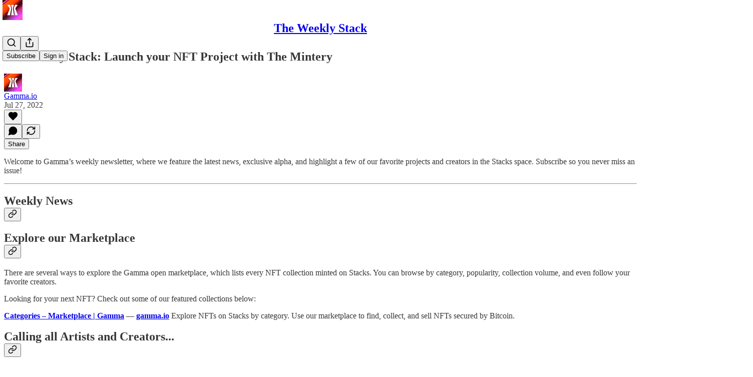

--- FILE ---
content_type: application/javascript
request_url: https://substackcdn.com/bundle/static/js/5617.9b5535c8.js
body_size: 27033
content:
"use strict";(self.webpackChunksubstack=self.webpackChunksubstack||[]).push([["5617"],{77505:function(e,t,n){n.d(t,{A:()=>i});let i={featuredTopicContainer:"featuredTopicContainer-suyQj1",featuredTopicGradient:"featuredTopicGradient-oYIwRL",trendingTopic:"trendingTopic-eMDv2u"}},40345:function(e,t,n){n.d(t,{A:()=>i});let i={gifPreview:"gifPreview-aspqQH",visible:"visible-LWauZo",image:"image-Aqe6vn",videoPlayerWrapper:"videoPlayerWrapper-cIRA2m",videoPlayerClassName:"videoPlayerClassName-wHpwKj",videoClassName:"videoClassName-F40TTj"}},79913:function(){},64224:function(e,t,n){n.d(t,{A:()=>i});let i={scrollBox:"scrollBox-zHkQVP",arrowButtonContainer:"arrowButtonContainer-O4uSiH",visible:"visible-JMTC0j",right:"right-i3oWGi",left:"left-Tg8vqp",arrowButtonOffsetContainer:"arrowButtonOffsetContainer-VMYLE4",arrowButtonOverlaidContainer:"arrowButtonOverlaidContainer-t10AyH",overlay:"overlay-zrMCxn",primary:"primary-lv_sOW",secondary:"secondary-pOosZC",arrowButtonOverlaid:"arrowButtonOverlaid-xLyA_z"}},3074:function(e,t,n){n.d(t,{A:()=>i});let i={card:"card-qnekae",cardTop:"cardTop-yLKLMp",cardBottom:"cardBottom-eN66Vc",cardAvatar:"cardAvatar-lmAiQ1",cardOverlay:"cardOverlay-BwDmPh",cardUrl:"cardUrl-Ccl_69",fakeButton:"fakeButton-UNdCaV"}},93375:function(e,t,n){n.d(t,{A:()=>i});let i={jumpButton:"jumpButton-AIaH5l",hidden:"hidden-jcjp2w"}},69715:function(e,t,n){n.d(t,{Ds:()=>_,Jt:()=>F,LO:()=>y,MC:()=>x,OV:()=>w,UQ:()=>I,_K:()=>C,eD:()=>k,sm:()=>b,z3:()=>Y});var i=n(69277),r=n(4006),l=n(78659),o=n.n(l),a=n(11741),c=n.n(a),s=n(69843),d=n.n(s),u=n(86241),m=n(80697),p=n(17402),h=n(40410),f=n(86500),g=n(35369),v=n(76977);let y=5,Y=300,b=600,C=60,_=30,k=e=>{let t=o()(e,1,16),n=b-C;return o()(b-(t-1)/15*n,C,b)},w=e=>{for(let t=16;t>=1;t--)if(k(t)>=2*e)return o()(t,1,16);return 1},S=(0,p.createContext)({clipTimes:null,isClipping:!1,setClipEnd:()=>void 0,setClipStart:()=>void 0,setClipTitle:()=>void 0,virtualizedListRef:{current:null},onCancelClipping:()=>void 0,onStartClipping:()=>void 0,clipTitle:null,zoom:0,setZoom:()=>void 0}),I=e=>{let{children:t,postId:n,videoPlayerRef:l,virtualizedListRef:a}=e,[s,u]=(0,p.useState)(!1),[m,h]=(0,p.useState)(),[g,v]=(0,p.useState)(),[b,C]=(0,p.useState)(null),[k,I]=(0,p.useState)(1),x=(0,p.useRef)(!1),F=(0,p.useMemo)(()=>d()(m)||d()(g)?null:{start:m,end:g},[g,m]);(0,p.useEffect)(()=>{x.current||void 0==m||void 0==g||(I(w(g-m)),x.current=!0)},[m,g]);let D=(0,p.useCallback)(e=>{var t,r,a,s,m,p,g,b,k;let{start:w,end:S,source:I,title:x}=e,F=null!=(g=null==l||null==(r=l.current)||null==(t=r.player)?void 0:t.duration)?g:300;c()(F)&&(F=300);let D=d()(w)||d()(S)?null:{start:w,end:Math.min(S,w+Y)},T=null!=D?D:{start:Math.max(0,null!=(b=null==l||null==(s=l.current)||null==(a=s.player)?void 0:a.currentTime)?b:0),end:Math.min(null!=F?F:y,(null!=(k=null==l||null==(p=l.current)||null==(m=p.player)?void 0:m.currentTime)?k:0)+_)};if(D?T.end=Math.max(T.start+y,T.end):(T.start=o()(T.start,0,F-y),T.end=o()(T.end,T.start+y,Math.min(T.start+Y,F))),h(T.start),v(T.end),u(!0),x&&C(x),(0,f.u4)(f.qY.VIDEO_CLIP_INITIATED,(0,i._)({post_id:n,source:I},D)),!D&&!(null==l?void 0:l.current)){let e=function(){let t=arguments.length>0&&void 0!==arguments[0]?arguments[0]:0;setTimeout(()=>{var n,i;(null==l||null==(i=l.current)||null==(n=i.player)?void 0:n.readyState)!==4?t<10&&e(t+1):(h(0),v(Math.min(l.current.player.duration,_)))},100)};e()}},[n,l]),T=(0,p.useCallback)(e=>{var t,n,i;let r=null!=(i=null==l||null==(n=l.current)||null==(t=n.player)?void 0:t.duration)?i:0,a=o()(e,y,r);v(a),h(e=>o()(null!=e?e:0,Math.max(a-Y,0),a-y))},[l]),A=(0,p.useCallback)(e=>{var t,n,i;let r=null!=(i=null==l||null==(n=l.current)||null==(t=n.player)?void 0:t.duration)?i:0,a=o()(e,0,r-y);h(a),v(e=>o()(null!=e?e:0,a+y,Math.min(a+Y,r)))},[l]),E=(0,p.useCallback)(()=>{u(!1)},[]);return(0,r.Y)(S.Provider,{value:{clipTimes:F,isClipping:s,setClipEnd:T,setClipStart:A,setClipTitle:C,virtualizedListRef:a,onCancelClipping:E,onStartClipping:D,clipTitle:b,zoom:k,setZoom:I},children:t})},x=()=>(0,p.useContext)(S),F=()=>{let{zoom:e,setZoom:t}=x();return(0,r.FD)(v.Ye,{gap:12,justifyContent:"center",alignItems:"center",children:[(0,r.Y)(g.K0,{priority:"secondary-outline",size:"sm",onClick:()=>t(Math.max(1,e-1)),children:(0,r.Y)(u.A,{size:20})}),(0,r.Y)(h.A,{min:1,max:16,step:1,value:e,onChange:t}),(0,r.Y)(g.K0,{priority:"secondary-outline",size:"sm",onClick:()=>t(Math.min(16,e+1)),children:(0,r.Y)(m.A,{size:20})})]})}},34615:function(e,t,n){n.d(t,{K:()=>Y});var i=n(69277),r=n(32641),l=n(4006),o=n(32485),a=n.n(o),c=n(48697),s=n(48686),d=n(84605),u=n(24078),m=n(15040),p=n(35369),h=n(76977),f=n(16993),g=n(63136),v=n(93718),y=n(15092);function Y(e){var{isOpen:t,onClose:n}=e,o=(0,r._)(e,["isOpen","onClose"]);return(0,l.Y)(f.aF,{isOpen:!!t,onClose:n,width:500,children:(0,l.Y)(b,(0,i._)({onClose:n},o))})}function b(e){let{faces:t,modalLabel:n,onClose:i,totalCount:r}=e,{iPlural:o}=(0,d.GO)(),a=(r||0)-t.length;return(0,l.FD)(l.FK,{children:[(0,l.FD)(h.pT,{alignItems:"center",justifyContent:"space-between",paddingX:16,paddingY:12,borderBottom:"detail",flex:"grow",children:[(0,l.Y)(g.EY.H3,{children:n}),i&&(0,l.Y)(p.K0,{priority:"tertiary",onClick:i,children:(0,l.Y)(c.A,{size:20})})]}),(0,l.Y)(h.I1,{overflowY:"auto",className:y.A.column,children:(0,l.FD)(h.I1,{gap:4,padding:8,children:[t.map(e=>(0,l.Y)(C,{face:e},e.id)),a>0&&(0,l.FD)(h.pT,{gap:16,alignItems:"center",padding:8,children:[(0,l.Y)(h.pT,{className:y.A.avatarOther,alignItems:"center",justifyContent:"center",children:(0,l.Y)(s.A,{className:y.A.avatarOtherIcon,size:20})}),(0,l.FD)(g.EY.B4,{color:"secondary",children:["+",o("%1 other reader","%1 other readers",a)]})]})]})})]})}function C(e){let{face:t}=e,{id:n,name:i,primary_publication:r,className:o,noLink:c}=t;return(0,l.Y)(h.pT,{flex:"grow",children:c?(0,l.FD)(h.pT,{gap:12,padding:8,radius:"md",className:y.A.row,alignItems:"center",flex:"grow",children:[(0,l.Y)(m.Ff,{pub:r||void 0,children:(0,l.Y)(u.tp,{user:t,size:40,className:o})}),(0,l.Y)(h.I1,{minWidth:0,flex:"grow",children:(0,l.Y)(g.EY.B3,{decoration:"hover-underline",weight:"semibold",className:(y.A.link,a()({"no-name":!(i||"").trim().length})),children:i})})]}):(0,l.Y)(v.I,{person:t},n)},n)}},78865:function(e,t,n){n.d(t,{gf:()=>Y,mA:()=>_,zt:()=>S});var i=n(69277),r=n(70408),l=n(4006),o=n(32485),a=n.n(o),c=n(17402),s=n(21441),d=n(10278),u=n(42686),m=n(89490),p=n(35369),h=n(76977),f=n(44552),g=n(95187),v=n(11510),y=n(71305);function Y(e){let{className:t,assets:n,readOnly:o,isRestack:s,isPermalink:u,maxHeight:m=420,onClick:p,onSwipe:Y,children:k,parent:S,feedItem:I,commentId:x}=e,F=(0,d.Cu)(n),D=(0,v.Iu)(),T=s?12:u?0:D?64:48,A=s?12:16*!!D,E=T+A,P=(0,c.useRef)(null),O=(0,d.wY)(P,E),L=Math.max(O-20-6,0),N=(0,c.useRef)(!1),B=w(F,m,L),R=S&&""===S.body,[j,z]=(0,c.useState)(null),U=(0,f.h9)(P),K=(0,g.jA)(P,{inset:T,pageSizeAdjust:-.4*(O||0),initialState:{showLeft:!1,showRight:!0}}),{state:{showLeft:V,showRight:M},handleArrowClick:W}=D?{state:{showLeft:!1,showRight:!1},handleArrowClick:()=>()=>{}}:K;return(0,c.useEffect)(()=>{let e=P.current,t=()=>{!N.current&&(N.current=!0,Y&&Y())};return null==e||e.addEventListener("scroll",t),()=>null==e?void 0:e.removeEventListener("scroll",t)},[Y]),(0,l.FD)(h.I1,{className:a()(y.A.imageCarouselContainer,s&&y.A.restack),position:"relative",draggable:!1,paddingTop:R?12:void 0,style:{"--carousel-inset-left":"-".concat(T,"px"),"--carousel-inset-right":"-".concat(A,"px")},children:[(0,l.FD)(h.pT,(0,r._)((0,i._)({},U.props),{ref:P,className:a()(y.A.imageCarousel,s&&y.A.restack,t),overflow:"auto",flex:"auto",style:{"--carousel-height":"".concat(B,"px"),"--carousel-gap":"".concat(6,"px")},children:[(0,l.Y)(b,{width:T}),F.map((e,t)=>{let{src:n,explicit:i,width:r,height:a,id:c}=e;return(0,l.Y)(C,{asset:n,explicit:i,readOnly:o,width:r,height:a,carouselHeight:B,onClick:o?void 0:e=>{e.preventDefault(),p&&p({attachmentId:c,attachmentType:"image"}),z({index:t})},children:k},n)}),(0,l.Y)(d.yx,{assets:F,imageViewer:j,setImageViewer:z,readOnly:o,feedItem:I,commentId:x})]})),!D&&(0,l.FD)(l.FK,{children:[(0,l.Y)(_,{direction:"left",visible:V,onClick:W(-1)}),(0,l.Y)(_,{direction:"right",visible:M,onClick:W(1)})]})," "]})}function b(e){let{width:t}=e;return(0,l.Y)(m.az,{as:"span",className:y.A.carouselSpacer,width:t})}function C(e){let{asset:t,explicit:n,onClick:i,readOnly:r,width:o,height:a,carouselHeight:c,children:s}=e,u=c*(o&&a?o/a:1);return(0,l.Y)(d.Vn,{asset:t,explicit:n,onClick:i,readOnly:r,width:u,height:c,className:y.A.carouselImage,maxWidth:u,children:s})}function _(e){let{direction:t,visible:n,onClick:i}=e;return(0,l.Y)(h.pT,{position:"absolute",className:a()(y.A.arrowContainer,y.A["".concat(t)]),alignItems:"center",justifyContent:"center",children:(0,l.Y)(p.Nm,{onClick:e=>{e.preventDefault(),e.stopPropagation(),null==i||i()},resetCss:!0,className:a()(y.A.arrowButton,!n&&y.A.hidden),display:"flex",alignItems:"center",justifyContent:"center","aria-label":"left"===t?"Previous":"Next",children:(0,l.Y)(s.A,{size:20,className:y.A.arrowIcon})})})}function k(e){return e.filter(e=>"string"!=typeof e&&"number"==typeof e.width&&"number"==typeof e.height&&e.width>0&&e.height>0)}function w(e,t,n){let i=k(e);return 0===i.length?t:Math.min(n/Math.max(...i.map(e=>e.width/e.height)),t)}function S(e,t){let n=arguments.length>2&&void 0!==arguments[2]?arguments[2]:420,i=e.map(u.U8),r=w(i,n,t);return k(i).reduce((e,t)=>e+r*(t.width&&t.height?t.width/t.height:1),0)+6*(i.length-1)}},65366:function(e,t,n){n.d(t,{Y:()=>w});var i=n(79785),r=n(4006),l=n(17402),o=n(84605),a=n(85478),c=n(46271),s=n(86500),d=n(94729),u=n(58418),m=n(68349),p=n(24078),h=n(35369),f=n(76977),g=n(16993),v=n(81929),y=n(36372),Y=n(43296),b=n(49807),C=n(57324);function _(){let e=(0,i._)([""," invited you to record a podcast"]);return _=function(){return e},e}function k(){let e=(0,i._)([""," invited you to join a live video"]);return k=function(){return e},e}function w(e){var t;let{liveStreamInvite:n,invitingUser:i}=e,w=(0,c.Jd)(),[S,I]=(0,l.useState)(n),[x,F]=(0,l.useState)(i),[D,T]=(0,l.useState)(null),{iString:A,iTemplate:E}=(0,o.GO)(),[P,O]=(0,l.useState)(!1),[L,N]=(0,l.useState)(!1),B=(0,Y.XW)(),{getConfigFor:R}=(0,a.mJ)(),j=(0,y.d)(),z=!!R("desktop_live_streaming_enabled"),U=(null==S||null==(t=S.liveStream)?void 0:t.audience)==="private",K=!1;"undefined"!=typeof window&&S&&(K=new URL(window.location.href).pathname==="/live-stream/".concat(S.live_stream_id));let[V,M]=(0,u.A)(S?"live-stream-join-modal-".concat(S.id,"-").concat(+!!K):void 0);(0,l.useEffect)(()=>{if(null==w?void 0:w.id)return null==B?void 0:B.listen({["user:".concat(w.id)]:e=>{var t;let{data:n}=e;(null==n||null==(t=n.message)?void 0:t.type)==="live-stream:invited"&&(O(!0),(0,d.x6)("/api/v1/live_stream/invite/".concat(n.message.invite_id)).then(e=>{var t;I(e.invite),F(e.activeLiveStream.user),T(null!=(t=e.invitedPublication)?t:null)}))}})},[B,null==w?void 0:w.id]),(0,l.useEffect)(()=>{if(S&&(null==x?void 0:x.name)&&!V){if(K&&z)return void(0,m.V2)(q(),{local_navigation:!1});O(!0),(0,s.u4)(s.qY.LIVE_STREAM_JOIN_MODAL_SEEN,{live_stream_invite_id:S.id,inviting_user_id:x.id,aggro_version:K}),M()}},[S,x,V,K,z]);let W=(0,l.useCallback)(async()=>{try{await (0,d.x6)("/api/v1/live_stream/".concat(null==S?void 0:S.live_stream_id,"/invite/").concat(null==S?void 0:S.id,"/decline"),{method:"PUT"}),O(!1)}catch(e){alert((0,d.Qd)(e))}},[S]);function q(e){var t;let n=e||(null==D?void 0:D.subdomain)||(null==w||null==(t=w.primary_publication)?void 0:t.subdomain),i="/publish/live-stream/".concat(null==S?void 0:S.live_stream_id,"/join");return n?"".concat((0,b.$_T)({subdomain:n})).concat(i):i}let G=(0,l.useCallback)(async()=>{N(!0);try{var e;let t=(null==D?void 0:D.subdomain)||(null==w||null==(e=w.primary_publication)?void 0:e.subdomain);if(!t){let e=await (0,d.x6)("/api/v1/publication_user/get_or_create_primary",{method:"POST",json:{personal_pub_trigger:"accept_live_stream_invite"}});if("personal_pub_setup_failure_reason"in e)return void j.popToast(()=>(0,r.Y)(y.y,{text:A("Unable to join. Please set up your profile first.")}));t=e.primary_pub.subdomain}(0,m.V2)(q(t),{local_navigation:!1})}catch(e){j.popToast(()=>(0,r.Y)(y.y,{text:(0,d.Qd)(e)}))}finally{N(!1)}},[D,w,S,j,A]);return S&&(null==x?void 0:x.name)?(0,r.Y)(g.aF,{isOpen:P,onClose:()=>O(!1),disableCloseOnBackdropClick:K,children:(0,r.FD)(f.I1,{gap:32*!K,children:[(0,r.Y)(g.rQ,{showClose:!0,onClose:()=>O(!1),icon:(0,r.FD)(f.pT,{position:"relative",children:[(0,r.Y)(p.dm,{className:U?void 0:"liveStreamAvatar-pa3eKG",size:72,user:x}),!U&&(0,r.Y)(f.pT,{className:"liveBox-CSADGk",justifyContent:"center",children:(0,r.Y)(v.vw,{className:"liveTag-lDNHQP",theme:"error",priority:"primary",children:A("LIVE")})})]}),title:U?K?A("You must download the Substack app to join the podcast recording as a co-host"):E(_(),x.name):K?A("You must download the Substack app to join the live video as a co-host"):E(k(),x.name),description:K?A("The Substack app is available on iPhone and Android"):U?A("Incoming podcast recording invite"):z?A("Join the live video and stream with the host"):A("To join this live video, you must download the Substack iPhone or Android app."),alignItems:"center"}),(0,r.Y)(g.jl,{primaryButton:K?void 0:z?(0,r.Y)(h.$n,{priority:"primary",onClick:G,loading:L,children:A("Accept")}):(0,r.Y)(h.$n,{priority:"primary",href:(0,b._h3)({tab:"activity",redirect:"app-store",utm_campaign:C._9.liveStreamInvite,utm_source:C.VU.liveStreamJoinModal}),children:A("Accept in the mobile app")}),secondaryButton:K?void 0:(0,r.Y)(h.$n,{priority:"secondary",onClick:W,children:A("Decline")}),direction:"column"})]})}):null}},16008:function(e,t,n){n.d(t,{X:()=>f});var i=n(4006),r=n(72170),l=n(82853),o=n(49031),a=n(34581),c=n(70357),s=n(38685),d=n(9979),u=n(84605),m=n(35369),p=n(88774),h=n(36372);let f=e=>{let{shareName:t,shareUrl:n,trackParams:f,trigger:g,utmCampaign:v}=e,{iString:y}=(0,u.GO)(),Y=(0,h.d)();return(0,i.FD)(p.W1,{trigger:null!=g?g:(0,i.Y)(m.K0,{priority:"quaternary",children:(0,i.Y)(r.A,{size:20})}),"aria-label":y("View share options"),children:[(0,i.Y)(p.Dr,{leading:(0,i.Y)(l.A,{}),onClick:()=>{(0,d.b3)({shareUrl:n,utm_campaign:v,skipToast:!0,trackParams:f}),Y.popToast(()=>(0,i.Y)(h.y,{text:y("Copied link to clipboard")}))},children:y("Copy link")}),(0,i.FD)(p.H9,{children:[(0,i.Y)(p.Dr,{leading:(0,i.Y)(c.A,{}),onClick:()=>{(0,d.HT)({shareUrl:n,utm_campaign:v,trackParams:f})},children:y("Share to Notes")}),(0,i.Y)(p.Dr,{leading:(0,i.Y)(o.A,{}),onClick:()=>{(0,d.aE)({shareUrl:n,utm_campaign:v,trackParams:f})},children:y("Share to Facebook")}),(0,i.Y)(p.Dr,{leading:(0,i.Y)(a.A,{}),onClick:()=>{(0,d.Uy)({shareUrl:n,utm_campaign:v,trackParams:f})},children:y("Share to Linkedin")}),(0,i.Y)(p.Dr,{leading:(0,i.Y)(s.A,{}),onClick:()=>{(0,d.NH)({shareUrl:n,shareName:t,utm_campaign:v,trackParams:f})},children:y("Share to X")})]})]})}},23725:function(e,t,n){n.d(t,{A:()=>a});var i=n(69277),r=n(70408),l=n(4006),o=n(97731);let a=e=>(0,l.FD)(o.A,(0,r._)((0,i._)({},e),{name:"SimpleCheckmarkIcon",svgParams:{height:100,width:100},children:[(0,l.Y)("path",{d:"m40.9 70c-.5 0-1-.2-1.4-.6-.8-.8-.8-2 0-2.8l36.8-36.8c.8-.8 2-.8 2.8 0s.8 2 0 2.8l-36.8 36.8c-.4.4-.9.6-1.4.6z"}),(0,l.Y)("path",{d:"m40.9 70c-.5 0-1-.2-1.4-.6l-16.5-16.5c-.8-.8-.8-2 0-2.8s2-.8 2.8 0l16.5 16.5c.8.8.8 2 0 2.8-.4.4-.9.6-1.4.6z"})]}))},84713:function(e,t,n){n.d(t,{A:()=>c});var i=n(69277),r=n(70408),l=n(32641),o=n(4006),a=n(97731);let c=e=>{var{size:t=24,fill:n="var(--color-fg-primary)"}=e,c=(0,l._)(e,["size","fill"]);return(0,o.Y)(a.A,(0,r._)((0,i._)({},c),{name:"InstagramIcon",svgParams:{viewBox:"0 0 20 20"},width:t,height:t,fill:n,children:(0,o.Y)("path",{fillRule:"evenodd",clipRule:"evenodd",stroke:"none",d:"M10 1.80078C12.6719 1.80078 12.9883 1.8125 14.0391 1.85937C15.0156 1.90234 15.543 2.06641 15.8945 2.20313C16.3594 2.38281 16.6953 2.60156 17.043 2.94922C17.3945 3.30078 17.6094 3.63281 17.7891 4.09766C17.9258 4.44922 18.0898 4.98047 18.1328 5.95312C18.1797 7.00781 18.1914 7.32422 18.1914 9.99219C18.1914 12.6641 18.1797 12.9805 18.1328 14.0313C18.0898 15.0078 17.9258 15.5352 17.7891 15.8867C17.6094 16.3516 17.3906 16.6875 17.043 17.0352C16.6914 17.3867 16.3594 17.6016 15.8945 17.7813C15.543 17.918 15.0117 18.082 14.0391 18.125C12.9844 18.1719 12.668 18.1836 10 18.1836C7.32813 18.1836 7.01172 18.1719 5.96094 18.125C4.98438 18.082 4.45703 17.918 4.10547 17.7813C3.64063 17.6016 3.30469 17.3828 2.95703 17.0352C2.60547 16.6836 2.39063 16.3516 2.21094 15.8867C2.07422 15.5352 1.91016 15.0039 1.86719 14.0313C1.82031 12.9766 1.80859 12.6602 1.80859 9.99219C1.80859 7.32031 1.82031 7.00391 1.86719 5.95312C1.91016 4.97656 2.07422 4.44922 2.21094 4.09766C2.39063 3.63281 2.60938 3.29688 2.95703 2.94922C3.30859 2.59766 3.64063 2.38281 4.10547 2.20313C4.45703 2.06641 4.98828 1.90234 5.96094 1.85937C7.01172 1.8125 7.32813 1.80078 10 1.80078ZM10 0C7.28516 0 6.94531 0.0117188 5.87891 0.0585938C4.81641 0.105469 4.08594 0.277344 3.45313 0.523438C2.79297 0.78125 2.23438 1.12109 1.67969 1.67969C1.12109 2.23438 0.78125 2.79297 0.523438 3.44922C0.277344 4.08594 0.105469 4.8125 0.0585938 5.875C0.0117188 6.94531 0 7.28516 0 10C0 12.7148 0.0117188 13.0547 0.0585938 14.1211C0.105469 15.1836 0.277344 15.9141 0.523438 16.5469C0.78125 17.207 1.12109 17.7656 1.67969 18.3203C2.23438 18.875 2.79297 19.2188 3.44922 19.4727C4.08594 19.7188 4.8125 19.8906 5.875 19.9375C6.94141 19.9844 7.28125 19.9961 9.99609 19.9961C12.7109 19.9961 13.0508 19.9844 14.1172 19.9375C15.1797 19.8906 15.9102 19.7188 16.543 19.4727C17.1992 19.2188 17.7578 18.875 18.3125 18.3203C18.8672 17.7656 19.2109 17.207 19.4648 16.5508C19.7109 15.9141 19.8828 15.1875 19.9297 14.125C19.9766 13.0586 19.9883 12.7188 19.9883 10.0039C19.9883 7.28906 19.9766 6.94922 19.9297 5.88281C19.8828 4.82031 19.7109 4.08984 19.4648 3.45703C19.2188 2.79297 18.8789 2.23438 18.3203 1.67969C17.7656 1.125 17.207 0.78125 16.5508 0.527344C15.9141 0.28125 15.1875 0.109375 14.125 0.0625C13.0547 0.0117188 12.7148 0 10 0ZM10 4.86328C7.16406 4.86328 4.86328 7.16406 4.86328 10C4.86328 12.8359 7.16406 15.1367 10 15.1367C12.8359 15.1367 15.1367 12.8359 15.1367 10C15.1367 7.16406 12.8359 4.86328 10 4.86328ZM10 13.332C8.16016 13.332 6.66797 11.8398 6.66797 10C6.66797 8.16016 8.16016 6.66797 10 6.66797C11.8398 6.66797 13.332 8.16016 13.332 10C13.332 11.8398 11.8398 13.332 10 13.332ZM15.3398 5.85962C16 5.85962 16.5391 5.32447 16.5391 4.6604C16.5391 4.00025 16 3.46118 15.3398 3.46118C14.6797 3.46118 14.1406 3.99634 14.1406 4.6604C14.1406 5.32056 14.6758 5.85962 15.3398 5.85962Z"})}))}},65217:function(e,t,n){n.d(t,{A:()=>c});var i=n(69277),r=n(70408),l=n(32641),o=n(4006),a=n(97731);let c=e=>{var{size:t=24,fill:n="var(--color-fg-primary)"}=e,c=(0,l._)(e,["size","fill"]);return(0,o.Y)(a.A,(0,r._)((0,i._)({},c),{name:"TikTokIcon",svgParams:{viewBox:"0 0 20 20"},width:t,height:t,fill:n,stroke:"none",children:(0,o.Y)("path",{stroke:"none",d:"M14.2272 0H10.8566V13.6232C10.8566 15.2464 9.56024 16.5797 7.94697 16.5797C6.33369 16.5797 5.03732 15.2464 5.03732 13.6232C5.03732 12.029 6.30489 10.7246 7.86056 10.6667V7.24639C4.43235 7.30433 1.66675 10.1159 1.66675 13.6232C1.66675 17.1594 4.48996 20 7.97579 20C11.4616 20 14.2848 17.1304 14.2848 13.6232V6.63767C15.5524 7.56522 17.108 8.11594 18.7501 8.14495V4.72464C16.215 4.63768 14.2272 2.55072 14.2272 0Z"})}))}},65590:function(e,t,n){n.d(t,{A:()=>c});var i=n(69277),r=n(70408),l=n(32641),o=n(4006),a=n(97731);let c=e=>{var{size:t=24,fill:n="var(--color-fg-primary)"}=e,c=(0,l._)(e,["size","fill"]);return(0,o.Y)(a.A,(0,r._)((0,i._)({},c),{name:"YoutubeIcon",svgParams:{viewBox:"0 0 20 20"},width:t,height:t,fill:n,stroke:"none",children:(0,o.Y)("path",{stroke:"none",d:"M19.8008 5.99976C19.8008 5.99976 19.6055 4.62085 19.0039 4.01538C18.2422 3.21851 17.3906 3.2146 17 3.16772C14.2031 2.9646 10.0039 2.9646 10.0039 2.9646H9.99609C9.99609 2.9646 5.79688 2.9646 3 3.16772C2.60938 3.2146 1.75781 3.21851 0.996094 4.01538C0.394531 4.62085 0.203125 5.99976 0.203125 5.99976C0.203125 5.99976 0 7.62085 0 9.23804V10.7537C0 12.3708 0.199219 13.9919 0.199219 13.9919C0.199219 13.9919 0.394531 15.3709 0.992187 15.9763C1.75391 16.7732 2.75391 16.7459 3.19922 16.8318C4.80078 16.9841 10 17.031 10 17.031C10 17.031 14.2031 17.0232 17 16.824C17.3906 16.7771 18.2422 16.7732 19.0039 15.9763C19.6055 15.3709 19.8008 13.9919 19.8008 13.9919C19.8008 13.9919 20 12.3748 20 10.7537V9.23804C20 7.62085 19.8008 5.99976 19.8008 5.99976ZM7.93359 12.5935V6.97241L13.3359 9.79272L7.93359 12.5935Z"})}))}},94090:function(e,t,n){n.d(t,{Ad:()=>f,a2:()=>v,uc:()=>g});var i=n(69277),r=n(4006),l=n(37946),o=n(17402),a=n(15667),c=n(84605),s=n(46271),d=n(27332),u=n(94729),m=n(88774),p=n(82776);let h=(0,o.createContext)(()=>void 0);function f(e){let{children:t}=e,[n,i]=(0,o.useState)(null),l=()=>i(null);return(0,r.FD)(h.Provider,{value:i,children:[t,(0,r.Y)(a.H,{isOpen:!!n,onClose:l,pub:null==n?void 0:n.pub,canReportToAdmins:null==n?void 0:n.canReportToAdmins,onSubmit:async function(){for(var e=arguments.length,t=Array(e),i=0;i<e;i++)t[i]=arguments[i];return l(),null==n?void 0:n.onSubmit(...t)}})]})}function g(){return(0,o.useContext)(h)}function v(e){let{comment:t,publication:n,post:o,item:a}=e,h=(0,s.Jd)(),f=g(),{iString:v}=(0,c.GO)();return t&&(0,p.canReportComment)(h,t)?(0,r.Y)(m.Dr,{leading:(0,r.Y)(l.A,{}),priority:"destructive",onClick:()=>{let e=!!t.publication_id;f({pub:null!=n?n:void 0,canReportToAdmins:e,onSubmit:async n=>{let{reportCategory:r,details:l,reportedToSubstack:o}=n;await (0,u.x6)("/api/v1/comment/".concat(t.id,"/report"),{method:"POST",json:(0,i._)({details:l,reportCategory:r,reportedToSubstack:o},e?{publication_id:t.publication_id}:{})})}})},children:v("Report")}):o&&n&&a&&"context"in a&&d.j6.includes(a.context.type)?(0,r.Y)(m.Dr,{leading:(0,r.Y)(l.A,{}),priority:"destructive",onClick:()=>{f({pub:n,canReportToAdmins:!1,onSubmit:async e=>{let{reportCategory:t,details:i}=e;await (0,u.x6)("/api/v1/publications/".concat(n.id,"/posts/").concat(o.id,"/report"),{method:"POST",json:{details:i,reportCategory:t}})}})},children:v("Report")}):null}},42686:function(e,t,n){n.d(t,{U8:()=>V,Yw:()=>R,hH:()=>K,ti:()=>B,wR:()=>z});var i=n(69277),r=n(4006),l=n(66443),o=n(10278),a=n(72880),c=n(27749),s=n(7984),d=n(10398),u=n(42509),m=n(95887),p=n(26401),h=n(65547),f=n(2675),g=n(8103),v=n(22858),y=n(77181),Y=n(25667),b=n(9079),C=n(46478),_=n(88325),k=n(78479),w=n(94328),S=n(99662),I=n(76977),x=n(3046),F=n(504),D=n(13348),T=n(20437),A=n(46754),E=n(50129),P=n(75914),O=n(39318),L=n(49807),N=n(44307);function B(e){let{parent:t,item:n,attachments:i,readOnly:l,isDm:a,isRestack:s,isPermalink:d,isComposing:u,onQuoteThemeChange:m,onAttachmentClick:p,onSavePostClick:h,utm_content:f,commentId:g}=e,v=(0,c.PK)();if(0===i.length)return null;let y=i.filter(e=>"image"===e.type),Y=i.filter(e=>"video"===e.type),b=i.filter(e=>"image"!==e.type&&"video"!==e.type);return(0,r.FD)(r.FK,{children:[y.length>0&&(0,r.Y)(o.xn,{parent:t,readOnly:l||(0,S.y)(),assets:y.map(e=>V(e)),onClick:p,onSwipe:()=>{n&&(0,F.fP)(n,v)},isRestack:s,isPermalink:d,isDm:a,feedItem:n,commentId:g}),Y.map(e=>{var i;return(0,r.Y)(T.R8,{mediaUpload:e.mediaUpload,composing:null!=u&&u,videoPlayerProps:{surface:(0,_.u)(v),entityType:"comment",entityKey:null!=(i=null==t?void 0:t.id)?i:"unknown",contentType:"comment",feedItemTrackingParameters:null==n?void 0:n.trackingParameters}},e.mediaUpload.id)}),b.map(e=>(0,r.Y)(z,{parent:t,attachment:e,readOnly:l,isDm:a,isRestack:s,isPermalink:d,isComposing:u,onAttachmentClick:p,onSavePostClick:h,onQuoteThemeChange:m,utm_content:f,compactIfPossible:y.length>0||Y.length>0||b.length>1,item:null!=n?n:void 0}))]})}function R(e){let{attachments:t}=e;if(0===t.length)return null;let n=t.filter(e=>"image"===e.type),i=t.filter(e=>"video"===e.type);return(0,r.FD)(r.FK,{children:[n.length>0&&(0,r.Y)(l._,{assets:n.map(e=>V(e))}),i.map(e=>(0,r.Y)(j,{mediaUpload:e.mediaUpload}))]})}function j(e){let{mediaUpload:t}=e,n=(0,O.Pzx)(t);return(0,r.FD)(I.pT,{width:72,height:72,radius:"md",overflow:"hidden",sizing:"border-box",border:"detail",position:"relative",alignItems:"center",justifyContent:"center",flex:"auto",children:[(0,r.Y)(a.o,{src:n,maxWidth:72,useRetinaSizing:!0,imageIsFixedWidth:!0,imageProps:{height:72,smartCrop:!0},className:N.A.videoThumbnailImage}),(0,r.Y)(D.ro,{isPlaying:!1,size:40})]})}function z(e){var t,n,l,o,a,S;let{parent:I,attachment:F,readOnly:D,isRestack:O,isDm:L,isPermalink:N,isComposing:B,onAttachmentClick:R,onSavePostClick:j,onQuoteThemeChange:z,utm_content:K,compactIfPossible:V,item:M}=e,W=(0,c.PK)();if((0,E._d)(F))return(0,r.Y)(p.G,{attachment:F,readOnly:D,isRestack:O,onAttachmentClick:R,utm_content:K});if("live_stream"===F.type)return(0,r.Y)(m.G,{activeLiveStream:F.active_live_stream,onAttachmentClick:R,maxWidth:T.di,feedItem:null!=M?M:null,videoPlayerProps:{surface:(0,_.u)(W),entityType:"comment",entityKey:null!=(t=null==I?void 0:I.id)?t:"unknown",contentType:"comment",feedItemTrackingParameters:null==M?void 0:M.trackingParameters}});if("link"===F.type){let{linkMetadata:e}=F,t=(0,x.Ac)(e.url),n=(0,x.b5)(e.url);if(t)return(0,r.Y)(C.H,{videoId:t});if(n)return(0,r.Y)(b.k,{videoId:n});let l=(0,Y.x)(e.url);if(l)return(0,r.Y)(Y.E,{embedType:l.embedType,resourceId:l.resourceId});let o=(0,A.RP)(e.url);if(console.log("polymarketData",o),o)return(0,r.Y)(h.E,{fullEmbedUrl:o.fullEmbedUrl});let a=(0,s.a)(e.url);if(a)return(0,r.Y)(s.x,{country:a.country,type:a.type,id:a.id});let c=(0,y.l)(e.url);return c?(0,r.Y)(y.Y,{url:c.url,type:c.type}):(0,r.Y)(u.i,(0,i._)({readOnly:D,onClick:R},F.linkMetadata))}if("comment"===F.type)return(0,r.Y)(d.Hr,{parent:I,readOnly:D,publication:null!=(n=F.publication)?n:void 0,comment:F.comment,onAttachmentClick:R,utm_content:K,isDm:L,isPermalink:N,commentId:F.comment.id});if("post"===F.type&&F.postSelection)return(0,r.Y)(k.DP,{readOnly:D,attachment:F,onClick:R,onSavePostClick:j,onThemeChange:z,isPermalink:N,isComposing:B,isRestack:O});if("post"===F.type&&F.postImageSelection)return(0,r.Y)(v.h,{parent:I,item:M,attachment:F,onClick:R,readOnly:D,isRestack:O,isPermalink:N,isDm:L});if("post"===F.type){let e=M&&(0,P.tL)(M,F)&&"post"===M.type?(null==(l=M.mediaClip)?void 0:l.clip_info)||(null==(o=F.mediaClip)?void 0:o.clip_info):(null==(a=F.mediaClip)?void 0:a.clip_info)||F.clipInfo,t=F.post.videoUpload;return e&&t?(0,r.Y)(T.R8,{tag:(0,r.Y)(w.b_,{pub:F.publication,post:F.post,onViewEpisodeClick:R}),mediaUpload:t,composing:!1,videoPlayerProps:{surface:(0,_.u)(W)}},F.id):(0,r.Y)(f.Sp,{clipInfo:e,readOnly:D,publication:F.publication,post:F.post,onClick:R,onSavePostClick:j,compact:V,item:M},F.id)}return"publication"===F.type?(0,r.Y)(g.S,{publication:F.publication,readOnly:D,onClick:R}):"video"===F.type?(0,r.Y)(T.R8,{mediaUpload:F.mediaUpload,composing:!1,videoPlayerProps:{surface:(0,_.u)(W),entityType:"comment",entityKey:null!=(S=null==I?void 0:I.id)?S:"unknown",contentType:"comment"}},F.mediaUpload.id):(0,r.Y)(U,{attachment:F})}function U(e){let{}=e;return(0,r.Y)(I.pT,{})}function K(e){switch(e.type){case"post":if(e.postSelection)return(0,L.wu9)(e.publication,e.post,{urlParams:{selection:e.postSelection.id}});return e.post.canonical_url;case"comment":return(0,L.Zgx)(e.comment);case"publication":return e.publication.base_url;case"link":var t;return null!=(t=e.linkMetadata.url)?t:null;default:return null}}function V(e){return{id:e.id,src:e.imageUrl,explicit:e.explicit,width:e.imageWidth,height:e.imageHeight}}},42652:function(e,t,n){n.d(t,{H:()=>Y});var i=n(69277),r=n(4006),l=n(17402),o=n(18993),a=n(26683),c=n(85478),s=n(27749),d=n(22434),u=n(27332),m=n(75840),p=n(58292),h=n(56804),f=n(76977),g=n(504),v=n(11510),y=n(49807);function Y(e){let{item:t,author:n}=e,i=(0,s.PK)(),o=(0,l.useContext)(m.P),a="treatment"===(0,c.mJ)().getConfigFor("web_gutterless_feed"),Y=()=>(0,g.Qb)(t,i,"profile",{tabId:o}),C=(0,v.Iu)(),_=C?(0,y.sWz)({postId:t.community_post.id,utm_source:i}):(0,y.e$6)({pubId:t.community_post.publication_id,postId:t.community_post.id,noBase:!0,params:{backAction:y.TJD}});return(0,r.FD)(f.VP,{paddingY:16,paddingX:{mobile:16,desktop:0},gap:8,cursor:"pointer",onClick:e=>{e.defaultPrevented||((0,g.Qb)(t,i,"item",{tabId:o}),(0,h.o)(e,_,{native:C}))},children:[(0,r.Y)(d.x,{context:t.context,onClick:()=>(0,g.Qb)(t,i,"context",{tabId:o}),utm_content:t.entity_key}),a?(0,r.FD)(f.VP,{gap:8,children:[(0,r.FD)(f.fI,{gap:12,alignItems:"start",children:[(0,r.Y)(f.ov,{height:40,children:(0,r.Y)(p.NT,{user:n,onClick:Y,utm_content:t.entity_key})}),(0,r.Y)(u.LY,{author:n,onClick:Y,utm_content:t.entity_key,publication:t.publication,item:t,timestamp:t.community_post.created_at,hideSubscribeCta:!0})]}),(0,r.Y)(b,{communityPost:t.community_post,pub:t.publication,author:n,feedSurface:i,userPubRole:t.user_pub_role,contextType:t.context.type,useClientSideRouting:!C})]}):(0,r.FD)(f.fI,{gap:12,children:[(0,r.Y)(p.NT,{user:n,onClick:Y,utm_content:t.entity_key}),(0,r.FD)(f.VP,{gap:8,flex:"grow",children:[(0,r.Y)(u.LY,{author:n,onClick:Y,utm_content:t.entity_key,publication:t.publication,item:t,timestamp:t.community_post.created_at,hideSubscribeCta:!0}),(0,r.Y)(b,{communityPost:t.community_post,pub:t.publication,author:n,feedSurface:i,userPubRole:t.user_pub_role,contextType:t.context.type,useClientSideRouting:!C})]})]})]})}function b(e){var t,n;let{communityPost:c,feedSurface:s,author:d,pub:u,userPubRole:m,contextType:p,useClientSideRouting:h}=e,[g,v]=(0,l.useState)({reactions:null!=(t=c.reactions)?t:{},currentReaction:null!=(n=c.reaction)?n:void 0}),Y=async e=>{var t,n;let{id:r,reaction:l}=e,o=l===g.currentReaction,c=(0,i._)({},g.reactions);if(c[l]=(null!=(t=g.reactions[l])?t:0)+(o?-1:1),o){let e=await (0,a.jx)(l,r,"posts");!o&&g.currentReaction&&(c[g.currentReaction]=(null!=(n=c[g.currentReaction])?n:0)-1),e instanceof Error||v({currentReaction:void 0,reactions:c})}else await (0,a.YD)(l,r,"posts") instanceof Error||v({reactions:c,currentReaction:l})};return(0,r.FD)(f.VP,{gap:2,alignItems:"start",children:[(0,r.Y)(o.gL,{communityPost:c,hideReply:!1,userBlockStatus:null,isFounding:null==m?void 0:m.is_founding,isPaid:(null==m?void 0:m.membership_state)==="subscribed",isReadOnly:!0,useClientSideRouting:h,utmSource:s,pub:u,truncate:!0,surface:s,author:d,reactionsContext:{type:"chat_subscribed"===p?"feed-subscribed":"feed-recommended",id:c.id},reaction:g.currentReaction,reactions:g.reactions,handleReactionClick:Y,backAction:y.TJD,outline:"detail"}),(0,r.Y)(o.Dx,{direction:"incoming",commenters:c.recent_commenters,count:c.comment_count,hasUnread:!!(c.most_recent_comment_created_at&&c.user_last_viewed_timestamp&&c.user_last_viewed_timestamp<c.most_recent_comment_created_at),outline:"detail"})]})}},31354:function(e,t,n){n.d(t,{O:()=>a,j:()=>o});var i=n(4006),r=n(17402);let l=(0,r.createContext)({});function o(e){let{entityKey:t,children:n}=e;return(0,i.Y)(l.Provider,{value:{entityKey:t},children:n})}function a(){return(0,r.useContext)(l).entityKey}},2192:function(e,t,n){n.d(t,{T:()=>f});var i=n(4006),r=n(58050),l=n(84605),o=n(58292),a=n(86500),c=n(56804),s=n(17028),d=n(75303),u=n(94874),m=n(504),p=n(49095),h=n(49807);let f=e=>{let{item:t}=e,{iString:n}=(0,l.GO)();return(0,i.FD)(s.I1,{gap:8,paddingBottom:12,children:[(0,i.Y)(s.VP,{children:t.results.map((e,n)=>(0,i.Y)(g,{user:e,rank:n,item:t}))}),t.hasMore&&(0,i.Y)(s.$n,{onClick:e=>(0,c.o)(e,t.expansionUrl),priority:"secondary",children:n("See more people")})]})},g=e=>{var t;let{user:n,rank:c,item:f}=e,{isFollowing:g,toggle:v}=(0,r.cC)(n,"top-search"),y=(0,u.F)({source:"top-search"}),Y=()=>{(0,m.Qb)(f,"search","user-result"),(0,a.u4)(a.qY.GLOBAL_SEARCH_RESULT_CLICKED,{search_key:"top-search",result_type:"user",rank:c})},{iString:b}=(0,l.GO)();return(0,i.FD)(s.fI,{padding:8,gap:12,justifyContent:"space-between",children:[(0,i.Y)(s.fI,{gap:12,onClick:Y,children:(0,i.FD)(d.AE,{href:(0,h.gYq)(n,{utm_source:"top-search"}),children:[(0,i.Y)(o.NT,{user:n,onClick:Y}),(0,i.FD)(s.VP,{children:[(0,i.FD)(s.EY.B3,{weight:"semibold",children:[n.name,"\xa0",(0,i.Y)(p.UserStatusSymbols,{status:n.status,userId:n.id,inline:!0,size:"sm"})]}),(0,i.Y)(s.EY.B4,{color:"secondary",children:"".concat(n.handle?"@".concat(n.handle,"  ∙ "):"").concat(n.primaryPublication?null==(t=n.primaryPublication)?void 0:t.name:"")}),n.bio?(0,i.Y)(s.EY.B4,{clamp:1,children:n.bio}):null]})]})}),g?n.can_dm?(0,i.Y)(s.$n,{priority:"tertiary",onClick:()=>{y.handleStart([n.id]),Y()},children:b("Message")}):null:(0,i.Y)(s.$n,{onClick:e=>{e.preventDefault(),v(),Y()},children:b("Follow")})]})}},22434:function(e,t,n){n.d(t,{x:()=>b});var i=n(4006),r=n(32485),l=n.n(r),o=n(17402),a=n(34615),c=n(84605),s=n(85478),d=n(27749),u=n(25859),m=n(24078),p=n(76977),h=n(63136),f=n(35276),g=n(11510),v=n(49807),y=n(82776);let Y="contextFacepileAvatar-QWZFqt";function b(e){let{context:t,onClick:n,utm_content:r}=e,l=(0,d.PK)(),o="treatment"===(0,s.mJ)().getConfigFor("web_gutterless_feed")&&"permalink"!==l&&"post-discussion"!==l,a=C[t.type];return a?(0,i.Y)(p.pT,{className:o?"gutterlessContextRow-N1QKG6":"gutteredContextRow-g8fRTb",children:(0,i.Y)(h.EY.B4,{color:"secondary",style:{width:"100%"},children:(0,i.Y)(a,{context:t,onClick:n,utm_content:r})})}):null}let C={post_like:function(e){let{context:t,onClick:n,utm_content:r}=e;return(0,i.Y)(F,{context:t,type:"like",label:"Likes",verb:"liked",onClick:n,utm_content:r})},note_like:function(e){let{context:t,onClick:n,utm_content:r}=e;return(0,i.Y)(F,{context:t,type:"like",label:"Likes",verb:"liked",onClick:n,utm_content:r})},post_comment:_,post_restack:function(e){let{context:t,onClick:n,utm_content:r}=e;return(0,i.Y)(F,{context:t,type:"restack",label:"Restacks",verb:"restacked",onClick:n,utm_content:r})},post_subscribed:function(){let{iString:e}=(0,c.GO)();return(0,i.Y)(w,{type:"inbox",children:e("From your subscriptions")})},post_following:function(){let{iString:e}=(0,c.GO)();return(0,i.Y)(w,{type:"follow",children:e("From your follows")})},comment:_,note_reply:_,note_recommend:function(e){let{context:t,onClick:n,utm_content:r}=e;return(0,i.Y)(F,{context:t,type:"recommend",label:"Recommendations",verb:"recommends",onClick:n,utm_content:r})},comment_like:function(e){let{context:t,onClick:n,utm_content:r}=e;return(0,i.Y)(F,{context:t,type:"like",label:"Likes",verb:"liked",onClick:n,utm_content:r})},comment_restack:function(e){let{context:t,onClick:n,utm_content:r}=e;return(0,i.Y)(F,{context:t,type:"restack",label:"Restacks",verb:"restacked",onClick:n,utm_content:r})},chat_subscribed:function(e){let{context:t}=e;return(0,i.Y)(w,{type:"chat",children:t.publication?(0,i.FD)(i.FK,{children:["From the"," ",(0,i.Y)(u.Yq,{href:(0,v.e$6)({pubId:t.publication.id}),children:t.publication.name})," ","chat"]}):"From your chats"})},chat_recommended:function(e){let{context:t}=e;return(0,i.Y)(w,{type:"chat",children:t.publication?(0,i.FD)(i.FK,{children:["Recommended chat:"," ",(0,i.Y)(u.Yq,{href:(0,v.e$6)({pubId:t.publication.id}),children:t.publication.name})]}):"Recommended chat"})},latest_post:function(){let{iString:e}=(0,c.GO)();return(0,i.Y)(w,{type:"latest_post",children:e("Latest post")})},from_archives:function(){let{iString:e}=(0,c.GO)();return(0,i.Y)(w,{type:"from_archives",children:e("From the archives")})},from_saves:function(){let{iString:e}=(0,c.GO)();return(0,i.Y)(w,{type:"from_saves",children:e("You saved")})},generic:function(e){let{context:t}=e;return t.context_label?(0,i.Y)(w,{type:"generic",children:(0,i.Y)(h.EY,{as:"span",children:t.context_label})}):null},post:null,note:null,community_post:null,user_suggestions:null,topic:null,live_stream:null};function _(e){let{context:t,onClick:n,utm_content:r}=e;return(0,i.Y)(F,{context:t,type:"comment",label:"Replies",verb:"replied",onClick:n,utm_content:r})}let k={like:f.Sm,comment:f.sF,recommend:f.Nq,featured:f.vu,trending:f.A2,leaderboard:f.K5,restack:f.A_,inbox:f.RZ,follow:f.IE,chat:f.pL,latest_post:f.Uq,from_archives:f.Yz,from_saves:f.BG,generic:f.vu};function w(e){let{type:t,children:n,photoUrls:r}=e;return(0,i.FD)(p.Ye,{alignItems:"center",gap:4,position:"relative",flex:"grow",children:[(0,i.Y)(p.pT,{width:20,height:20,alignItems:"center",justifyContent:"center",className:"contextIconContainer-jHpRsg",children:(0,i.Y)(S,{type:t,photoUrls:null!=r?r:[]})}),n]})}function S(e){let{type:t,photoUrls:n}=e;return 1===n.length?(0,i.Y)(m.eu,{photoUrl:n[0],size:22}):2===n.length?(0,i.Y)(I,{photoUrls:n}):(0,i.Y)(x,{type:t})}function I(e){let{photoUrls:t}=e;return(0,i.FD)(p.pT,{className:"contextFacepile-JxlURM",children:[(0,i.Y)(m.eu,{photoUrl:t[0],size:22,className:l()(Y,"last-TGVukC")}),(0,i.Y)(m.eu,{photoUrl:t[1],size:22,className:Y})]})}function x(e){let{type:t}=e,n=k[t];return(0,i.Y)(n,{size:18})}function F(e){let t,{context:n,type:r,label:l,verb:c,utm_content:s,onClick:d}=e,m="notes_context",[p,f]=(0,o.useState)(!1),v=(0,g.Iu)(),Y=n.users[0];if(!Y)return null;let b=n.users.length-1;return 2===n.users.length?(t=n.users[1],b=0):!v&&n.users.length>2&&(t=n.users[1],b=n.users.length-2),(0,i.Y)(w,{type:r,children:(0,i.FD)(h.EY,{as:"span",children:[(0,i.Y)(u.NY,{user:Y,onClick:d,utm_source:m,utm_content:s,color:"secondary",useYou:!0}),t&&(0,i.FD)(i.FK,{children:[b>0?", ":" and ",(0,i.Y)(u.NY,{user:t,onClick:d,utm_source:m,utm_content:s,color:"secondary",useYou:!0})]}),b>0&&(0,i.FD)(i.FK,{children:[t?", and ":" and ",(0,i.Y)(u.Yq,{onClick:()=>{d(),f(!0)},children:(0,y.pluralize)(b," other")})]})," ".concat(c),(0,i.Y)(a.K,{isOpen:p,modalLabel:l,faces:n.users,totalCount:n.users.length,onClose:()=>f(!1),utmSource:null})]})})}},40740:function(e,t,n){n.d(t,{k:()=>P});var i=n(79785),r=n(4006),l=n(45773),o=n(27235),a=n(93540),c=n(11749),s=n(16079),d=n(54718),u=n(17402),m=n(94090),p=n(82936),h=n(58050),f=n(84605),g=n(46271),v=n(27749),y=n(75840),Y=n(94729),b=n(68349),C=n(35369),_=n(33727),k=n(16074),w=n(76977),S=n(88774),I=n(63136),x=n(36372),F=n(504),D=n(5180);function T(){let e=(0,i._)(["Snoozed "," for 30 days"]);return T=function(){return e},e}function A(){let e=(0,i._)(["Snooze "," for 30 days"]);return A=function(){return e},e}function E(){let e=(0,i._)(["Unfollow ",""]);return E=function(){return e},e}function P(e){let{user:t,item:n,comment:i,children:l}=e,o=(0,p.Hv)(null==t?void 0:t.id),a=(0,p.hU)(),[c,s]=(0,u.useState)(a),d=(0,D.l$)(n);(0,u.useEffect)(()=>{o&&!a&&s(!1)},[o]);let m=i?"feed"!==i.type||i.ancestor_path?"reply":"note":"post";return o&&!c?(0,r.Y)(O,{userBlockStatus:o,onShow:()=>s(!0),entityType:m}):d&&n&&"entity_key"in n?(0,r.Y)(L,{user:t,entityKey:n.entity_key,item:n}):(0,r.Y)(r.FK,{children:l})}function O(e){let{userBlockStatus:t,onShow:n,entityType:i}=e,{iString:l}=(0,f.GO)(),o="This ".concat(i," is from someone you’ve hidden."),a="This ".concat(i," is from someone you’ve blocked."),c="This ".concat(i," is from someone who has you blocked.");return(0,r.FD)(_.Z,{bg:"primary-hover",direction:"row",justifyContent:"space-between",alignItems:"center",padding:20,gap:12,onClick:e=>{e.preventDefault(),n()},children:[(0,r.Y)(w.fI,{flex:"grow",minWidth:0,children:(0,r.Y)(I.EY.B4,{color:"secondary",children:"muting"===t?o:"blocking"===t?a:c})}),"blocked"!==t&&(0,r.Y)(I.EY.B4,{color:"secondary",weight:"semibold",children:(0,r.Y)(I.Yq,{onClick:()=>n(),children:l("Show anyway")})})]})}function L(e){let{user:t,entityKey:n,item:i}=e,{iString:u,iTemplate:P}=(0,f.GO)(),O=(0,y.T)(),L=(0,g.Jd)(),B=(0,v.PK)(),{isFollowing:R,toggle:j}=(0,h.cC)(t,"hidden-item"),z=[...(0,p.bd)(t,{surface:"hidden-item",onClick(e){i&&(0,F.Qb)(i,B,e,{tabId:O})}}),(0,m.a2)({comment:i&&"comment"in i?i.comment:null,publication:i&&"publication"in i?i.publication:null,post:i&&"post"in i?i.post:null,item:i})].filter(e=>!!e),U=(0,D.wA)(),K=()=>U({type:"item_dismiss",payload:{entityKey:n}}),V=(0,x.d)(),M=e=>V.popToast(()=>(0,r.Y)(x.y,{text:(0,b.uX)(e)})),W=async()=>{try{U({type:"item_unhide",payload:{entityKey:n}}),await (0,Y.x6)("/api/v1/note/".concat(n,"/hide"),{method:"DELETE"})}catch(e){M(e)}},q=async()=>{try{K(),await (0,Y.x6)("/api/v1/note/".concat(n,"/dislike"),{method:"POST",json:{tabId:O,surface:B}}),V.popToast(()=>(0,r.Y)(x.y,{Icon:l.A,text:u("We'll show fewer notes like this")}))}catch(e){M(e)}},G=async()=>{try{K(),await (0,Y.x6)("/api/v1/blocks/".concat(null==t?void 0:t.id),{method:"POST",json:{type:"mute",surface:"hidden-item",expiryDays:30}}),V.popToast(()=>{var e;return(0,r.Y)(x.y,{Icon:o.A,text:P(T(),null!=(e=null==t?void 0:t.name)?e:"")})})}catch(e){M(e)}},H=async()=>{K(),R&&await j()};return(0,r.FD)(_.Z,{bg:"primary-hover",padding:12,gap:8,cursor:"default",children:[(0,r.FD)(w.fI,{padding:8,alignItems:"start",justifyContent:"space-between",children:[(0,r.FD)(w.fI,{alignItems:"start",gap:12,children:[(0,r.Y)(a.A,{size:20}),(0,r.FD)(w.VP,{flex:"grow",children:[(0,r.Y)(I.EY.B3,{weight:"semibold",children:u("Note hidden")}),("post-page-restacks-list"!==B||!((null==L?void 0:L.is_admin)||(null==L?void 0:L.is_contributor)))&&(0,r.Y)(I.EY.B4,{color:"secondary",children:u("We’ll use this feedback to improve your feed.")})]})]}),(0,r.Y)(C.$n,{size:"sm",priority:"secondary-outline",onClick:W,children:u("Undo")})]}),(0,r.Y)(k.c,{}),(0,r.Y)(N,{leading:(0,r.Y)(c.A,{size:16}),onClick:q,children:u("Show fewer notes like this")}),(null==t?void 0:t.name)&&(0,r.Y)(N,{leading:(0,r.Y)(o.A,{size:16}),onClick:G,children:P(A(),t.name)}),R&&(0,r.Y)(N,{leading:(0,r.Y)(s.A,{size:16}),onClick:H,children:(null==t?void 0:t.name)?P(E(),t.name):u("Unfollow")}),z.length>0&&(0,r.Y)(S.W1,{trigger:(0,r.Y)(C.Nm,{resetCss:!0,children:(0,r.Y)(N,{leading:(0,r.Y)(d.A,{size:16}),children:u("More options")})}),children:z})]})}function N(e){let{children:t,leading:n,onClick:i}=e;return(0,r.FD)(w.fI,{alignItems:"center",gap:12,onClick:i,padding:8,radius:"sm",className:"row-dUWMl7",animate:!0,cursor:"pointer",children:[(0,r.Y)(w.ov,{width:20,height:20,children:n}),(0,r.Y)(I.EY.B4,{weight:"medium",children:t})]})}},6950:function(e,t,n){n.d(t,{Z:()=>y});var i=n(79785),r=n(4006),l=n(45773),o=n(48697),a=n(17402),c=n(58050),s=n(84605),d=n(46271),u=n(72026),m=n(94729),p=n(35369),h=n(76977),f=n(63136);function g(){let e=(0,i._)(["Following ",""]);return g=function(){return e},e}function v(){let e=(0,i._)(["Follow "," for more posts like this"]);return v=function(){return e},e}function y(e){var t,n;let{author:i,noteId:y,onDismiss:Y}=e,b=(0,d.Jd)(),{iString:C,iTemplate:_}=(0,s.GO)(),k=(0,c.tg)(i.id),w=(0,c.uy)(),[S,I]=(0,a.useState)(!1),x=(0,a.useRef)(!1);if((0,a.useEffect)(()=>{x.current||(x.current=!0,(0,m.x6)("/api/v1/reader/feed/follow-upsell/".concat(i.id,"/shown"),{method:"POST",json:{noteId:y}}).catch(()=>{}))},[i.id,y]),!b||b.id===i.id||S)return null;let F=async()=>{w(function(){let e=arguments.length>0&&void 0!==arguments[0]?arguments[0]:[];return[...e,i.id]},{revalidate:!1});try{await (0,m.x6)("/api/v1/reader/feed/follow-upsell/".concat(i.id,"/follow"),{method:"POST",json:{noteId:y}})}catch(e){w(function(){let e=arguments.length>0&&void 0!==arguments[0]?arguments[0]:[];return e.filter(e=>e!==i.id)},{revalidate:!1})}},D=async()=>{w(function(){let e=arguments.length>0&&void 0!==arguments[0]?arguments[0]:[];return e.filter(e=>e!==i.id)},{revalidate:!1});try{await (0,m.x6)("/api/v1/feed/".concat(i.id,"/follow"),{method:"DELETE"})}catch(e){w(function(){let e=arguments.length>0&&void 0!==arguments[0]?arguments[0]:[];return[...e,i.id]},{revalidate:!1})}},T=async()=>{I(!0),null==Y||Y(),k||await (0,m.x6)("/api/v1/reader/feed/follow-upsell/".concat(i.id,"/dismiss"),{method:"POST",json:{noteId:y}})};return(0,r.FD)(h.Ye,{paddingY:12,paddingX:16,style:{marginTop:12},bg:"secondary",radius:"md",gap:12,alignItems:"center",justifyContent:"space-between",children:[(0,r.FD)(h.Ye,{gap:12,alignItems:"center",children:[k?(0,r.Y)(l.A,{size:20,stroke:"var(--color-fg-secondary)"}):(0,r.Y)(u.D,{size:20,stroke:"var(--color-fg-secondary)"}),(0,r.Y)(f.EY.B3,{color:"secondary",weight:"medium",children:k?_(g(),null!=(t=i.name)?t:""):_(v(),null!=(n=i.name)?n:"")})]}),(0,r.FD)(h.Ye,{gap:8,alignItems:"center",children:[k?(0,r.Y)(p.$n,{size:"sm",priority:"tertiary",onClick:D,children:C("Unfollow")}):(0,r.Y)(p.$n,{size:"sm",priority:"primary",onClick:F,children:C("Follow")}),(0,r.Y)(p.K0,{size:"xs",priority:"quaternary",onClick:T,"aria-label":C("Dismiss"),children:(0,r.Y)(o.A,{size:16})})]})]})}},13074:function(e,t,n){n.d(t,{lE:()=>b});var i=n(69277),r=n(4006),l=n(82853),o=n(48309),a=n(43954),c=n(74217),s=n(43003),d=n(79146),u=n(86500),m=n(68349),p=n(35369),h=n(76977);n(16993);var f=n(63136),g=n(36372);n(17059);var v=n(39318);n(70189);var y=n(49807),Y=n(79804);function b(e){let{shareUrl:t,shareText:n,shareEventType:i,itemKey:p,shareSource:f,comment:Y,onShare:b}=e,S=(0,g.d)(),I=(e,t)=>{(0,u.u4)(u.qY.SHARE_LINK_CLICKED,{name:e,type:i,item_entity_key:p,source:f});let n=t();n&&(n.startsWith("http")?window.open(n,"_blank"):document.location.href=n),null==b||b()};return(0,r.Y)(h.I1,{flex:"grow",justifyContent:"center",children:(0,r.FD)(h.pT,{gap:8,children:[(0,r.FD)(C,{children:[(0,r.Y)(k,{onClick:()=>{I("twitter",()=>(0,v.gKg)({url:t,text:n}))},children:(0,r.Y)(d.A,{height:48})}),(0,r.Y)(_,{children:"Twitter"})]}),(0,r.FD)(C,{children:[(0,r.Y)(k,{onClick:()=>{I("facebook",()=>(0,v.yRP)("https://www.facebook.com/sharer/sharer.php",{u:t}))},children:(0,r.Y)(c.A,{height:48})}),(0,r.Y)(_,{children:"Facebook"})]}),(0,r.FD)(C,{children:[(0,r.Y)(k,{onClick:()=>{I("linkedin",()=>(0,v.yRP)("https://www.linkedin.com/sharing/share-offsite/",{url:t}))},children:(0,r.Y)(s.A,{height:48})}),(0,r.Y)(_,{children:"LinkedIn"})]}),(0,r.FD)(C,{children:[(0,r.Y)(w,{onClick:()=>{I("copy",()=>{(0,m.lW)(t)}),S.popToast(()=>(0,r.Y)(g.y,{text:"Copied link to clipboard",Icon:l.A}))},children:(0,r.Y)(l.A,{size:20,style:{stroke:"var(--color-fg-primary)"}})}),(0,r.Y)(_,{children:"Copy link"})]}),Y?(0,r.FD)(C,{children:[(0,r.Y)(w,{onClick:()=>{S.popToast(()=>(0,r.Y)(g.y,{text:"Downloading image...",Icon:o.A}))},href:(0,y.Hr8)(Y.id),target:"_blank",download:!0,children:(0,r.Y)(o.A,{size:20,style:{stroke:"var(--color-fg-primary)"}})}),(0,r.Y)(_,{children:"Save image"})]}):(0,r.FD)(C,{children:[(0,r.Y)(w,{onClick:()=>{I("email",()=>(0,v.yRP)("mailto:",{subject:n,body:t}))},children:(0,r.Y)(a.A,{size:20,style:{stroke:"var(--color-fg-primary)"}})}),(0,r.Y)(_,{children:"Email"})]})]})})}function C(e){return(0,r.Y)(h.I1,(0,i._)({gap:8,alignItems:"center",flex:"grow"},e))}function _(e){return(0,r.Y)(f.EY.B5,(0,i._)({align:"center",color:"primary"},e))}function k(e){return(0,r.Y)(p.Nm,(0,i._)({resetCss:!0,className:Y.A.shareImageButton},e))}function w(e){return(0,r.Y)(p.K0,(0,i._)({size:"lg",rounded:!0,priority:"tertiary"},e))}},64892:function(e,t,n){n.d(t,{D:()=>s});var i=n(4006),r=n(44451),l=n(58292),o=n(76977),a=n(22602),c=n(11510);function s(){return(0,i.Y)(o.VP,{children:Array(8).fill(0).map(()=>(0,i.Y)(d,{}))})}function d(){let e=(0,c.Iu)();return(0,i.Y)(r.XZ,{children:(0,i.Y)(l.CF,{children:(0,i.FD)(o.pT,{gap:12,children:[(0,i.Y)(a.O,{radius:"full",width:e?36:40,height:e?36:40}),(0,i.FD)(o.I1,{gap:12,flex:"grow",children:[(0,i.Y)(a.O,{height:20,width:100}),[,,,].fill(0).map(()=>(0,i.Y)(a.O,{height:20,width:"".concat(30+70*Math.random(),"%")}))]})]})})})}},58292:function(e,t,n){n.d(t,{CF:()=>C,NT:()=>F,Wz:()=>x,bB:()=>I,iE:()=>S});var i=n(69277),r=n(70408),l=n(32641),o=n(4006),a=n(32485),c=n.n(a),s=n(27437),d=n(31354),u=n(24078),m=n(76977),p=n(75303),h=n(63136),f=n(83629),g=n(83357),v=n(16291),y=n(49807),Y=n(57324),b=n(44307);function C(e){let t;var{showGutter:n=!1,hasAvatar:r=!0,hasContext:a=!1,onClick:s,className:u,entityKey:m}=e,p=(0,l._)(e,["showGutter","hasAvatar","hasContext","onClick","className","entityKey"]);let h=s?e=>{let n=window.getSelection();if(n&&!n.isCollapsed&&(null==n?void 0:n.toString())!==t)return;let{target:i}=e;i instanceof Element&&i.closest("button, a")||e.defaultPrevented||s(e)}:void 0;return(0,o.Y)(d.j,{entityKey:m,children:(0,o.Y)("div",(0,i._)({className:c()(_,b.A.feedUnit,n?b.A.showThreadGutter:void 0,a?b.A.hasContext:void 0,r?b.A.hasAvatar:void 0,u),onPointerDown:()=>{var e;t=null==(e=window.getSelection())?void 0:e.toString()},onClick:h,onAuxClick:h},p))})}let _=c()((0,p.iF)({gap:12}),p.VP.styles),k=new Intl.DateTimeFormat(void 0,{month:"short",day:"numeric"}),w=new Intl.DateTimeFormat(void 0,{month:"short",day:"numeric",year:"numeric"});function S(e){let t,{timestamp:n}=e,i=(0,v.A)(),r=(0,v.A)(n),l=i.diff(r,"day"),a=i.diff(r,"month");return t=!i.isSame(r,"year")&&a>6?w.format(r.toDate()):l>7?k.format(r.toDate()):r.fromNowShort(),(0,o.Y)(h.EY.B4,{as:"span",color:"secondary",children:n&&t})}function I(e){let{user:t,className:n,size:i=36}=e;return(0,o.Y)(u.eu,{size:i,user:t,className:n})}function x(e){let{children:t}=e;return(0,o.Y)(h.EY.B3,{className:b.A.feedCommentBodyInner,color:"primary",children:t})}function F(e){let{user:t,onClick:n,utm_content:l}=e,a=(0,g.g)({href:(0,y.gYq)(t,{noBase:f.Z,utm_source:Y.VU.substackFeedItem}),state:{showBack:!0},onClick:n,campaign:{content:l}});return(0,o.Y)(m.pT,(0,r._)((0,i._)({as:"a",flex:"auto",radius:"full",showFocus:!0,animate:!0,draggable:!1},a),{children:(0,o.Y)(s.ProfileHoverCard,{subject:t,utmSource:"feed",trigger:(0,o.Y)(I,{user:t})})}))}},25979:function(e,t,n){n.d(t,{b:()=>h});var i=n(4006),r=n(87677),l=n(86500),o=n(33727),a=n(16074),c=n(76977),s=n(75303),d=n(63136),u=n(9761),m=n(37764),p=n(49807);function h(e){let{item:t}=e,n=(0,p.Rtp)({categoryId:"bestseller"===t.category.id?"bestseller":t.category.id,ranking:"trending",backAction:(0,p.Tkp)({type:"bestseller"===t.category.id?m.j3.Secondary:m.j3.Category,id:t.category.id.toString()})});return 0===t.items.length?null:(0,i.FD)(i.FK,{children:[(0,i.FD)(c.VP,{gap:12,paddingY:{desktop:20,mobile:16},paddingX:{desktop:0,mobile:16},children:[(0,i.Y)(s.AE,{href:n,children:(0,i.FD)(c.fI,{alignItems:"center",gap:8,children:[(0,i.FD)(d.EY.H4,{children:["Rising in ",t.category.name]}),(0,i.Y)(r.A,{size:20})]})}),(0,i.Y)(o.Z,{paddingY:8,children:(0,i.Y)(u.QH,{items:t.items,surface:"feed",onClickItem:e=>{let{publication:t,rank:n}=e;(0,l.u4)(l.qY.LEADERBOARD_ITEM_CLICKED,{publication_id:t.id,rank:n,surface:"feed"})}})})]}),(0,i.Y)(a.c,{})]})}},37120:function(e,t,n){n.d(t,{U:()=>h});var i=n(4006),r=n(72880),l=n(27749),o=n(20482),a=n(56804),c=n(35369),s=n(76977),d=n(63136),u=n(504),m=n(11510),p=n(49807);function h(e){let{item:t}=e,n=(0,m.Iu)(),h=(0,u.KY)(t,{isModuleItem:!0}),f=(0,l.PK)();return(0,i.FD)(o.aW,{item:t,onFirstVisible:()=>(0,u.rX)("seen",t,f,{extraEventProps:{clicked_element:"row"}}),children:[(0,i.Y)(d.EY.H2,{children:t.title}),(0,i.FD)(o.aL,{cursor:"pointer",onClick:e=>{h("collection"),(0,a.o)(e,(0,p.Bss)(t.id,{noBase:!0}))},children:[(0,i.Y)(r.o,{src:t.image_url,maxWidth:560,imageProps:{height:n?194:260,smartCrop:!0},objectFit:"cover"}),(0,i.Y)(s.I1,{padding:20,gap:16,children:(0,i.FD)(s.I1,{gap:6,children:[(0,i.Y)(d.EY.H3,{children:t.card_title}),(0,i.Y)(d.EY.B4,{color:"secondary",children:t.card_subtitle}),(0,i.Y)(c.$n,{priority:"secondary-outline",children:t.button_title})]})})]})]})}},68279:function(e,t,n){n.d(t,{G:()=>E});var i=n(4006),r=n(45773),l=n(80697),o=n(84605),a=n(27749),c=n(20482),s=n(69277),d=n(79785),u=n(11749),m=n(54718),p=n(17402),h=n(94729),f=n(89490),g=n(35369),v=n(76977),y=n(88774),Y=n(45846);function b(){let e=(0,d._)(["We’ll no longer suggest ",""]);return b=function(){return e},e}function C(e){let{onUndo:t}=e,{iString:n}=(0,o.GO)();return(0,i.FD)(v.I1,{padding:16,alignItems:"center",color:"secondary",children:[(0,i.Y)(f.az,{children:n("We’ll no longer suggest this publication.")}),(0,i.Y)(f.az,{children:(0,i.Y)(g.Nm,{resetCss:!0,style:{textDecoration:"underline"},onClick:e=>{e.preventDefault(),t()},children:n("Undo")})})]})}function _(e){let{iString:t}=(0,o.GO)();return(0,i.Y)(y.W1,(0,s._)({trigger:(0,i.Y)(g.K0,{"aria-label":t("More options"),priority:"quaternary",size:"sm",onClick:e=>{e.stopPropagation()},children:(0,i.Y)(m.A,{size:16})})},e))}var k=n(56804),w=n(81203),S=n(63136),I=n(504),x=n(11510),F=n(32848),D=n(39318),T=n(49807),A=n(57324);function E(e){let{item:t}=e,{iString:n}=(0,o.GO)(),{publication:s}=t,d=s.logo_url,m={utm_source:A.VU.substack,utm_content:A.fL.feedFeaturedPublication},f=(0,x.Iu)(),{isSubscribed:E}=(0,F.NL)(s.id),P=(0,I.KY)(t,{isModuleItem:!0}),O=(0,a.PK)(),L=function(e){let{publication:t,onSelect:n}=e,{iString:r,iTemplate:l}=(0,o.GO)(),a=(0,Y.SC)(),[c,s]=(0,p.useState)(!1),d=async()=>{a.isConfirming||await a.confirm()&&(s(!0),(0,h.x6)("/api/v1/reader/interest",{method:"POST",json:{type:"publication",publication_id:t.id,sentiment:"negative"}}),n("not_interested"))};return{handleUndo:()=>{s(!1),(0,h.x6)("/api/v1/reader/interest",{method:"DELETE",json:{type:"publication",publication_id:t.id}}),n("undo_not_interested")},notInterested:c,menu:(0,i.FD)(i.FK,{children:[(0,i.Y)(_,{children:(0,i.Y)(y.Dr,{leading:(0,i.Y)(u.A,{}),onClick:d,children:r("Not interested in publication")})}),(0,i.Y)(Y.uo,{modal:a,title:r("Not interested?"),body:l(b(),t.name)})]})}}({publication:s,onSelect:P});return(0,i.FD)(c.aW,{item:t,onFirstVisible:()=>(0,I.rX)("seen",t,O),children:[(0,i.FD)(v.pT,{alignItems:"center",justifyContent:"space-between",children:[(0,i.Y)(S.EY.H2,{children:t.title}),L.menu]}),(0,i.FD)(c.aL,{cursor:L.notInterested?void 0:"pointer",onClick:L.notInterested?void 0:e=>{e.defaultPrevented||(P("publication"),(0,k.o)(e,(0,D.fOI)(s,{params:m}),{newTab:!0,native:!0}))},children:[(0,i.Y)(c.lr,{imageUrl:d,width:350,children:(0,i.Y)(c.lF,{justifyContent:"center",alignItems:"center",paddingY:32,children:(0,i.Y)(w.Nq,{pub:t.publication,size:f?72:128})})}),(0,i.FD)(v.I1,{padding:20,gap:20,alignItems:"center",children:[(0,i.FD)(v.I1,{gap:6,children:[(0,i.Y)(S.EY.H3,{children:t.publication.name}),(0,i.Y)(S.EY.B4,{children:t.card_subtitle}),(0,i.FD)(S.EY.Meta,{ellipsis:!0,children:["by ",t.publication.author_name]})]}),E?(0,i.Y)(g.$n,{priority:"secondary-outline",leading:(0,i.Y)(r.A,{size:20}),children:n("Subscribed")}):(0,i.Y)(g.$n,{leading:(0,i.Y)(l.A,{size:20}),priority:"secondary-accent",onClick:()=>{P("subscribe")},href:(0,T.eV6)(t.publication,{addBase:!0,params:m}),newTab:!0,children:n("Subscribe")})]}),L.notInterested&&(0,i.Y)(v.pT,{justifyContent:"center",alignItems:"center",bg:"primary",style:{position:"absolute",inset:0},children:(0,i.Y)(C,{onUndo:L.handleUndo})})]})]})}},40144:function(e,t,n){n.d(t,{b:()=>C});var i=n(69277),r=n(4006),l=n(32485),o=n.n(l),a=n(83673),c=n.n(a),s=n(17402),d=n(8853),u=n(20482),m=n(86500),p=n(56804),h=n(24078),f=n(76977),g=n(63136),v=n(95187),y=n(504),Y=n(49095),b=n(49807);function C(e){let{item:t}=e,n=(0,s.useRef)(null),i=new Map(c()(t.items.map(e=>"note"===e.type?[e.note.id,e.note.author]:null)));return(0,s.useEffect)(()=>(0,y.rX)("seen",t,"explore",{extraEventProps:{module:"videoSuggestionsExplore"}}),[]),(0,r.Y)(u.B_,{item:t,children:(0,r.Y)(v.Z6,{scrollRef:n,paddingX:8,paddingBottom:8,gap:4,children:t.itemPreviews.map(e=>{let n=i.get(e.noteId);if(n)return(0,r.Y)(_,{preview:e,author:n,trackingParameters:t.trackingParameters},e.gifPreviewUrl)})})})}function _(e){var t,n;let{preview:l,author:a,trackingParameters:c}=e,{noteId:u,gifPreviewUrl:v,liveStreamId:y}=l,C=y?(0,b.UUj)({liveStreamId:y}):(0,b.M$q)(u),_=!!y,[k,w]=(0,s.useState)(!1);return(0,r.FD)(f.I1,{as:"a",href:C,gap:12,className:"suggestion-t9mwKS",radius:"md",padding:4,onMouseEnter:()=>w(!0),onMouseLeave:()=>w(!1),onClick:e=>{(0,m.u4)(m.qY.FEED_MODULE_ITEM_CLICKED,(0,i._)({module:"videoSuggestionsExplore",clicked_element:"attachment",surface:"explore"},c)),(0,p.o)(e,C,{state:{showBack:!0}})},children:[(0,r.Y)(d.c,{className:"suggestionPreview-mx_slc",src:v,radius:"sm",width:152,height:270,sourceFormats:[k?"webp":"png"],options:{crop:"crop"}}),a&&(0,r.FD)(f.Ye,{className:"suggestionLabel-HDQ2gv",alignItems:"center",gap:4,children:[(0,r.Y)(f.pT,{className:o()("avatarContainer-jqklVk",{"liveAvatar-Q8uKpU":_}),children:(0,r.Y)(h.eu,{user:a,photoUrl:null!=(t=a.photo_url)?t:void 0,size:20})}),_?(0,r.FD)(r.FK,{children:[(0,r.Y)(g.EY.B4,{weight:"semibold",className:"liveTag-g9dLki",children:"Live"})," \xb7 "]}):null,(0,r.Y)(g.EY.B4,{ellipsis:!0,children:a.name}),(null!=(n=a.bestseller_tier)?n:0)>0&&(0,r.Y)(Y.UserStatusSymbols,{size:"sm",tier:a.bestseller_tier,userId:a.id})]})]})}},20482:function(e,t,n){n.d(t,{lF:()=>T,B_:()=>_,aL:()=>F,aW:()=>w,lr:()=>D,XZ:()=>k});var i=n(69277),r=n(70408),l=n(32641),o=n(4006),a=n(32485),c=n.n(a),s=n(17402),d=n(78865),u=n(46271),m=n(27749),p=n(75840);n(25859);var h=n(82772),f=n(89490),g=n(76977);n(63136);var v=n(504),y=n(11510),Y=n(49807),b=n(17031),C=n(44307);function _(e){let{item:t,children:n,onFirstVisible:l,className:a,ariaLabel:f}=e,g=(0,s.useRef)(null),Y=(0,m.PK)(),_=(0,s.useContext)(p.P),w=(0,y.Iu)(),S=(0,u.Jd)();return(0,h.eZ)(g,()=>{let e;if("comment"===t.type){var n;let{isTruncated:l}=(0,b.D)(t.comment,{isMobile:w});if(e={isTruncated:l},g.current&&(null==(n=t.comment.attachments)?void 0:n.length)){let n=t.comment.attachments.filter(e=>"image"===e.type),l=n.length>2?(0,d.zt)(n,g.current.clientWidth):0;e=(0,r._)((0,i._)({},e),{isMediaTruncated:l>g.current.clientWidth})}}(0,v.Q$)(t,Y,{tabId:_,extraEventProps:e,isLoggedIn:!!S}),l&&l()},e=>{(0,v.tR)(t,Y,e,{tabId:_})}),(0,o.Y)(k,{ref:g,className:c()("userSuggestions"!==t.type?C.A.contain:void 0,a),role:"article","aria-label":f,children:n})}let k=(0,f.I4)({display:"flex",direction:"column",className:C.A.feedItem,position:"relative"});function w(e){let{item:t,children:n,onFirstVisible:i}=e;return(0,o.Y)(_,{item:t,onFirstVisible:i,children:(0,o.Y)(I,{children:n})})}let S=(0,f.I4)({display:"flex",direction:"column",paddingX:{mobile:16,desktop:0}}),I=(0,f.I4)({paddingY:24,gap:16},S),x=(0,f.iF)({cursor:"pointer"}),F=(0,f.I4)({position:"relative",display:"flex",direction:"column",radius:"md",bg:"elevated",border:"detail",shadow:"md",overflow:"hidden"},e=>{var{className:t,cursor:n}=e,r=(0,l._)(e,["className","cursor"]);return(0,o.Y)("div",(0,i._)({className:c()("pointer"===n&&x,t)},r))});function D(e){var{className:t,children:n,imageUrl:a,width:s,height:d}=e,u=(0,l._)(e,["className","children","imageUrl","width","height"]);let m=a&&(0,Y.dJ9)(a,s,{height:d,gravity:"auto",format:"jpg"});return(0,o.Y)(g.pT,(0,r._)((0,i._)({},u),{className:c()("blurBg-fkm1Tn",t),style:m?{backgroundImage:"url('".concat(m,"')"),backgroundColor:"transparent"}:void 0,children:n}))}let T=(0,f.yw)({className:"blurFg-BbZZn1",display:"flex",flex:"grow"})},4560:function(e,t,n){n.d(t,{M:()=>o});var i=n(4006),r=n(75189),l=n(97546);function o(e){let{item:t,comment:n}=e;return(0,i.Y)(l.w,{children:(0,i.Y)(r.b,{item:t,comment:n,priority:"secondary"})})}},99289:function(e,t,n){n.d(t,{j:()=>b});var i=n(4006),r=n(27749),l=n(3228),o=n(97546),a=n(69277),c=n(46271),s=n(75840),d=n(504),u=n(46453),m=n(2481),p=n(75914),h=n(22230),f=n(48226),g=n(52347),v=n(60763),y=n(90554),Y=n(82776);function b(e){var t;let{item:n,pub:b,post:C,onLike:_}=e,k=(0,r.PK)(),w=null!=(t=C.child_comment_count)?t:0,S=(0,m.L6)(n),I=(0,h.X)(C),x=!!C.reaction,F=function(e,t,n){var i,l;let o=(0,c.Jd)(),m=(0,r.PK)(),f=(0,s.T)(),{requireLogin:g}=(0,u.eE)(),v=t&&"mediaClip"in t&&t.mediaClip?t.mediaClip.id:void 0,y=(0,h.$)(e.id,(0,a._)({tabId:f},(null==t?void 0:t.context.type)==="post_restack"&&{restacking_user_id:null==(l=t.context.users)||null==(i=l[0])?void 0:i.id},v&&{mediaClipId:v}));return async i=>{if(i.preventDefault(),!o){null==g||g();return}let r=!e.reaction,l=t&&(0,p.tL)(t)&&"post"===t.type&&t.mediaClip?t.mediaClip:void 0;await y(e.id,r,null==l?void 0:l.id)&&(null==n||n(r),t&&(0,d.Qb)(t,m,"like",{tabId:f}))}}(C,n,_),D=function(e,t){let n=(0,c.Jd)(),i=(0,r.PK)(),l=(0,s.T)(),o=(0,m.NP)(),{requireLogin:h}=(0,u.eE)();return r=>{if(null==r||r.preventDefault(),!n){null==h||h();return}let c=t&&(0,p.tL)(t)&&"post"===t.type&&t.mediaClip?t.mediaClip:void 0;o.open((0,a._)({feedItem:t,parentPubId:e.publication_id,parentPostId:e.id,tabId:l,surface:i},c&&{parentMediaClipId:c.id})),t&&(0,d.Qb)(t,i,"comment",{tabId:l})}}(C,n),T=!b.community_enabled,A=!(0,Y.commentsEnabledForPost)({publication:b,post:C});return(0,y.y)({name:"post-comment",action:D}),(0,i.FD)(o.w,{children:[(0,i.Y)(f.c,{onClick:F,count:I,active:x,disabled:T}),(0,i.Y)(l.k,{count:w,onClick:D,disabled:A,replyRequirement:S}),(0,i.Y)(g.H,{pub:b,post:C,feedItem:n,disabled:T,surface:k}),(0,i.Y)(v.f,{publication:b,post:C,item:n,twitterText:(0,Y.resolveTwitterShareText)({pub:b,post:C})})]})}},97546:function(e,t,n){n.d(t,{w:()=>l});var i=n(4006),r=n(76977);function l(e){let{children:t}=e;return(0,i.Y)(r.fI,{flex:"grow",gap:8,className:"container-_91AK1",children:t})}},82772:function(e,t,n){n.d(t,{S8:()=>a,eZ:()=>c,ov:()=>s});var i=n(17402),r=n(45611),l=n(68349);function o(e,t){let{root:n,threshold:l=0,rootMargin:o,disabled:a=!1}=arguments.length>2&&void 0!==arguments[2]?arguments[2]:{},c=(0,r._)(e=>{t(e.some(e=>e.isIntersecting),e)});(0,i.useEffect)(()=>{if("undefined"==typeof IntersectionObserver||!e.current||a)return;let t=new IntersectionObserver(c,{root:n,threshold:l,rootMargin:o});return t.observe(e.current),function(){t.disconnect()}},[n,l,o,a])}function a(e,t){let{root:n,threshold:r=0,rootMargin:l,disabled:a=!1}=arguments.length>2&&void 0!==arguments[2]?arguments[2]:{},c=(0,i.useRef)(!1);o(e,e=>{e&&!c.current&&(c.current=!0,t())},{root:n,threshold:r,rootMargin:l,disabled:a||c.current})}function c(e,t,n){let{root:l,rootMargin:a,disabled:c=!1}=arguments.length>3&&void 0!==arguments[3]?arguments[3]:{},s=(0,i.useRef)({firstVisibleTime:null,lastVisibleTime:null}),d=()=>{let{current:e}=s;if(null!==e.firstVisibleTime){let t=e.lastVisibleTime?Date.now()-e.lastVisibleTime:0;null!=e.lastVisibleTime&&(n(t),e.lastVisibleTime=null)}},u=(0,r._)(()=>{let{current:e}=s;null==e.firstVisibleTime&&(e.firstVisibleTime=Date.now(),t()),e.lastVisibleTime=Date.now()});return o(e,(0,r._)((e,t)=>{var n;let i=null==(n=window)?void 0:n.innerHeight,r=t.some(e=>{let t=e.intersectionRatio>=.9&&e.isIntersecting,n=i&&e.boundingClientRect.height*e.intersectionRatio>=.5*i;return t||n}),l=t.some(e=>e.intersectionRatio<.3&&!e.isIntersecting);r?u():l&&d()}),{root:l,threshold:[.3,.5,.7,.9],rootMargin:a,disabled:c}),(0,i.useEffect)(()=>{let{current:e}=s;return"undefined"==typeof IntersectionObserver&&u(),()=>{null!==e.lastVisibleTime&&d()}},[]),u}function s(e){let[t,n]=(0,i.useState)(!1);return(0,i.useEffect)(()=>{let t=()=>{let t=(0,l.Tf)();n(t),null==e||e(t)};return(0,l.cH)(t),()=>{(0,l.Gr)(t)}},[e]),t}},52298:function(e,t,n){n.d(t,{F:()=>o});var i=n(4006),r=n(51290),l=n(35369);function o(e){let{tab:t,flex:n="auto",onClick:o}=e,{leading:a,trailing:c,value:s,label:d}=t;return(0,i.Y)(r.l9,{asChild:!0,value:s,children:(0,i.Y)(l.$n,{className:"segment-j4TeZ4",leading:a,trailing:c,priority:"quaternary",size:"sm",flex:n,onClick:o,children:d})})}},71518:function(e,t,n){n.d(t,{x:()=>l});var i=n(38221),r=n.n(i);function l(e){let{parentRef:t,highlightRef:n}=e,i=()=>{let e=n.current,i=t.current;if(!i||!e)return;let r=i.querySelector('[data-state="active"]');if(!r)return;let l=r.getBoundingClientRect(),o=i.getBoundingClientRect(),a=parseInt(window.getComputedStyle(i).paddingLeft),c=l.left-o.left-a+i.scrollLeft;requestAnimationFrame(()=>{e.style.setProperty("--highlight-width","".concat(l.width,"px")),e.style.setProperty("--highlight-x","".concat(c,"px"))})};i();let l=t.current,o=new ResizeObserver(r()(i,200));return l&&(o.observe(l),l.addEventListener("scroll",i,{passive:!0})),()=>{o.disconnect(),l&&l.removeEventListener("scroll",i)}}},7936:function(e,t,n){n.d(t,{y:()=>r});var i=n(17402);function r(){(0,i.useEffect)(()=>{let e=document.documentElement.classList.contains("dark-mode");return document.documentElement.classList.add("dark-mode"),()=>{e||document.documentElement.classList.remove("dark-mode")}},[])}},95187:function(e,t,n){n.d(t,{NZ:()=>Y,Z6:()=>f,cK:()=>v,jA:()=>h,p_:()=>g});var i=n(69277),r=n(70408),l=n(32641),o=n(4006),a=n(32485),c=n.n(a),s=n(60250),d=n(87677),u=n(17402),m=n(17028),p=n(64224);let h=function(e){let{inset:t=0,pageSizeAdjust:n=0,initialState:l,scrollFullPage:o=!1}=arguments.length>1&&void 0!==arguments[1]?arguments[1]:{},[a,c]=(0,u.useState)(l||{showLeft:!1,showRight:!1});return(0,u.useEffect)(()=>{let{current:n}=e;if(n){let e=()=>{c(e=>{let l=e;!l.showLeft&&n.scrollLeft>t?l=(0,r._)((0,i._)({},e),{showLeft:!0}):l.showLeft&&n.scrollLeft<=t&&(l=(0,r._)((0,i._)({},e),{showLeft:!1}));let o=n.scrollWidth-n.offsetWidth-4-t;return!l.showRight&&n.scrollLeft<o?l=(0,r._)((0,i._)({},e),{showRight:!0}):l.showRight&&n.scrollLeft>=o&&(l=(0,r._)((0,i._)({},e),{showRight:!1})),l})};return n.addEventListener("scroll",e),setTimeout(()=>{e()},50),()=>{n.removeEventListener("scroll",e)}}},[]),{state:a,handleArrowClick:t=>()=>{let{current:i}=e;i&&i.scrollBy({left:t*(o?i.offsetWidth:i.offsetWidth/2-n),behavior:"smooth"})}}};function f(e){var{className:t,scrollRef:n}=e,a=(0,l._)(e,["className","scrollRef"]);return(0,o.Y)(m.pT,(0,r._)((0,i._)({},a),{className:c()(p.A.scrollBox,t),ref:n,overflowX:"auto",scrollBar:"hidden",minWidth:0,onTouchStart:e=>{let{pageX:t}=e;void 0===t||t>10&&t<window.innerWidth-10||e.preventDefault()}}))}function g(e){let{direction:t,isVisible:n=!0,onClick:i}=e;return(0,o.Y)(m.pT,{alignItems:"center",justifyContent:"center",position:"absolute",className:c()(p.A.arrowButtonContainer,p.A.arrowButtonOffsetContainer,n&&p.A.visible,p.A[t]),children:(0,o.Y)(y,{direction:t,isVisible:n,onClick:i})})}function v(e){let{direction:t,isVisible:n=!0,onClick:i}=e;return(0,o.Y)(Y,{direction:t,isVisible:n,children:(0,o.Y)(y,{direction:t,isVisible:n,onClick:i,className:p.A.arrowButtonOverlaid})})}function y(e){let{direction:t,isVisible:n=!0,onClick:i,className:r}=e;return(0,o.Y)(m.K0,{size:"sm",priority:"quaternary",disabled:!n,className:r,onClick:i,"aria-hidden":!n,"aria-label":n?"left"===t?"Previous":"Next":void 0,children:"left"===t?(0,o.Y)(s.A,{}):(0,o.Y)(d.A,{})})}function Y(e){let{direction:t,isVisible:n=!0,children:i,bg:r="primary"}=e;return(0,o.FD)(m.pT,{alignItems:"center",className:c()(p.A.arrowButtonContainer,p.A.arrowButtonOverlaidContainer,n&&p.A.visible,p.A[t]),children:[(0,o.Y)("div",{className:c()(p.A.overlay,p.A[r])}),i]})}},87370:function(e,t,n){n.d(t,{$:()=>m,b:()=>u});var i=n(69277),r=n(70408),l=n(32641),o=n(4006),a=n(17402),c=n(16993),s=n(21398);let d=(0,a.createContext)({open:()=>void 0});function u(e){var t;let{children:n}=e,[l,c]=(0,a.useState)(null),s=(0,a.useMemo)(()=>({open:e=>c(e)}),[]);return(0,o.FD)(d.Provider,{value:s,children:[n,(0,o.Y)(p,(0,r._)((0,i._)({},l),{source:null!=(t=null==l?void 0:l.source)?t:"substack",isOpen:!!l,onClose:()=>c(null)}))]})}function m(){return(0,a.useContext)(d)}function p(e){var{isOpen:t,onClose:a}=e,d=(0,l._)(e,["isOpen","onClose"]);return(0,o.Y)(c.aF,{isOpen:t,onClose:a,fullscreenMobile:!0,children:(0,o.Y)(s.Ic,(0,r._)((0,i._)({},d),{module:"@/frontend/reader2/chat/DmShareModal",onRequest:()=>n.e("3426").then(n.bind(n,21977)),resolve:e=>e.DmComposerModal,onClose:a}))})}},22230:function(e,t,n){n.d(t,{$:()=>o,X:()=>a});var i=n(41935),r=n(68349),l=n(5180);function o(e){let{tabId:t,restacking_user_id:n}=arguments.length>1&&void 0!==arguments[1]?arguments[1]:{},o=(0,l.wA)(),a=(0,i.N9)();return async(e,i,l)=>{o({type:"post_like",payload:{postId:e,isLiked:i}}),l&&o({type:"post_like",payload:{postId:e,isLiked:i,mediaClipId:l}});try{return await a(e,i,{tabId:t,restacking_user_id:n,media_clip_id:l}),!0}catch(t){return o({type:"post_like",payload:{postId:e,isLiked:!i}}),l&&o({type:"post_like",payload:{postId:e,isLiked:!i,mediaClipId:l}}),alert((0,r.uX)(t)),!1}}}function a(e){var t;return null!=(t=e.reactions["❤"])?t:0}},69553:function(e,t,n){n.d(t,{T:()=>L});var i=n(69277),r=n(4006),l=n(17402),o=n(70408),a=n(32641),c=n(97731);let s=e=>{var{strokeWidth:t=1.5}=e,n=(0,a._)(e,["strokeWidth"]);return(0,r.FD)(c.A,(0,o._)((0,i._)({},n),{strokeWidth:t,name:"SendIcon",svgParams:{height:20,width:20,viewBox:"0 0 20 20"},children:[(0,r.Y)("path",{d:"M18.3332 1.66699L12.4998 18.3337L9.1665 10.8337L1.6665 7.50033L18.3332 1.66699Z",strokeLinecap:"round","stroke-linejoin":"round"}),(0,r.Y)("path",{d:"M18.3332 1.66699L9.1665 10.8337",strokeLinecap:"round","stroke-linejoin":"round"})]}))};var d=n(84605),u=n(46271),m=n(85042),p=n(17028),h=n(63136),f=n(65842),g=n(7244),v=n(88977),y=n(79785),Y=n(43954),b=n(5109),C=n(34835),_=n(94729),k=n(68349),w=n(20500),S=n(16993),I=n(84843),x=n(61554),F=n(39318);function D(){let e=(0,y._)(["We've sent an email to ",". Click the magic link inside to continue."]);return D=function(){return e},e}let T=e=>{let{liveStream:t,isOpen:n,setIsOpen:i,subscriptions:o,setSubscriptions:a}=e,[c,s]=(0,l.useState)(""),[d,m]=(0,l.useState)(!1),[p,h]=(0,l.useState)(!1),{user:f,setUser:g}=(0,u.ur)(),[v,y]=(0,l.useState)(!1),Y=(0,l.useCallback)(async()=>{y(!0);try{let e=await (0,_.x6)("/api/v1/reader/signup/just_email",{method:"POST",json:{email:c}});if(e.userExists)return void h(!0);if(e.emailConfirmationRequired)return void m(!0);f||((0,C.E)({user:e.user}),g(e.user))}catch(e){alert((0,k.uX)(e))}finally{y(!1)}},[c,f,C.E,g]);return(0,r.Y)(S.aF,{isOpen:n,onClose:()=>i(!1),children:d?(0,r.Y)(E,{email:c,setEmailConfirmationRequired:m}):f?(0,r.Y)(P,{user:f,liveStream:t,subscriptions:o,setEntryState:C.E,setUser:g,setSubscriptions:a,setIsOpen:i}):(0,r.Y)(A,{email:c,setEmail:s,onSubmit:Y,isLoading:v,userExistsButIsNotLoggedIn:p,setIsOpen:i})})},A=e=>{let{email:t,setEmail:n,onSubmit:i,isLoading:l,userExistsButIsNotLoggedIn:o,setIsOpen:a}=e,{iString:c}=(0,d.GO)();return(0,r.FD)(r.FK,{children:[(0,r.Y)(S.rQ,{title:c("Sign up to join the chat"),description:(0,r.FD)(r.FK,{children:[c("Already have an account? "),(0,r.Y)(p.Yq,{color:"substack",decoration:"hover-underline",href:(0,F.a7q)({redirect:document.location.href}),cursor:"pointer",children:c("Log in")})]}),showClose:!0,onClose:()=>a(!1),icon:(0,r.Y)(I.Ud,{}),alignItems:"center"}),(0,r.Y)(S.cw,{children:(0,r.FD)(p.VP,{gap:16,children:[(0,r.Y)(f.ks,{flex:"grow",placeholder:c("Your email"),value:t,onChange:e=>n(e.target.value),onKeyDown:e=>{"Enter"===e.key&&i()}}),o&&(0,r.FD)(w.yn,{align:"center",children:[c("This email is already registered with Substack. "),(0,r.Y)(p.Yq,{decoration:"underline",href:(0,F.a7q)({redirect:document.location.href}),children:c("Sign in")})]}),(0,r.Y)(x.U,{includeCheckbox:!1,addSignupPreamble:!0,color:"secondary",textAlign:"center"})]})}),(0,r.Y)(S.jl,{direction:"column",primaryButton:(0,r.Y)(p.$n,{priority:"primary",type:"submit",loading:l,onClick:()=>{i()},children:c("Sign up")})})]})},E=e=>{let{email:t,setEmailConfirmationRequired:n}=e,{iString:i,iTemplate:l}=(0,d.GO)();return(0,r.FD)(r.FK,{children:[(0,r.Y)(S.rQ,{title:i("Check your email to continue"),showClose:!1,icon:(0,r.Y)(I.qx,{icon:(0,r.Y)(Y.A,{size:20})}),alignItems:"center",description:l(D(),null!=t?t:"your email address")}),(0,r.Y)(S.q1,{}),(0,r.Y)(p.VP,{padding:16,borderTop:"detail",children:(0,r.Y)(h.EY.B4,{as:"span",color:"secondary",align:"center",children:(0,r.FD)(r.FK,{children:[i("Didn't get the email? "),(0,r.Y)(p.Yq,{color:"substack",decoration:"hover-underline",onClick:e=>{e.preventDefault(),n(!1)},cursor:"pointer",children:i("Try again")})]})})})]})},P=e=>{let{user:t,liveStream:n,subscriptions:l,setEntryState:a,setUser:c,setSubscriptions:s,setIsOpen:d}=e;return(0,r.Y)(p.az,{padding:20,children:(0,r.Y)(b.dx,{className:"profileUpdater-bXuV5M",user:t,pub:n.pub,noSubscribeCta:Object.values(l).some(e=>{var t;return["free_signup","subscribed"].includes(null!=(t=null==e?void 0:e.membership_state)?t:"unsubscribed")}),onSuccess:e=>{let t=null==e?void 0:e.body;t&&(a({user:t}),c(t)),t.userDidSignUp&&s(e=>{var t,r,l,a;return(0,o._)((0,i._)({},e),{[null!=(l=null==(t=n.pub)?void 0:t.id)?l:0]:(0,o._)((0,i._)({},e[null!=(a=null==(r=n.pub)?void 0:r.id)?a:0]),{membership_state:"free_signup"})})}),d(!1)},complete:!0})})};var O=n(57324);let L=e=>{let{liveStream:t,subscriptions:n,setSubscriptions:o,showShareButton:a=!0}=e,c=(0,l.useRef)(null),{message:s,setMessage:f,loading:y,sendMessage:Y}=(0,m.M)({inputRef:c,liveStream:t}),[b,C]=(0,l.useState)(!1),_=(0,u.Jd)(),{iString:k}=(0,d.GO)(),w=!s&&!y,S=!_,I=!(null==_?void 0:_.name),x=t.liveStreamInformation.chatAuthInfo.canSendChat,D=t.liveStreamInformation.chatAuthInfo.acceptableSendChatLevel,A=!1,E=!1;if(!x){let e=t.liveStreamInformation.chatAuthInfo.errorType;"banned"===e?A=!0:"gated"===e&&(E=!0)}let P=(0,F.my9)(t.pub,(0,i._)({utm_source:O.VU.liveStreamChat,next:document.location.href,utm_medium:O.Jn.web},"founding_subscribers"===D&&{plan:"founding"}));return(0,r.FD)(p.fI,{padding:16,borderTop:"detail",children:[(0,r.Y)(T,{liveStream:t,isOpen:b,setIsOpen:C,subscriptions:n,setSubscriptions:o}),S?(0,r.Y)(R,{onClick:()=>{C(!0)}}):E?(0,r.Y)(z,{checkoutUrl:P,chatLevel:D}):I?(0,r.Y)(j,{onClick:()=>{C(!0)}}):A?(0,r.Y)(h.EY.B3,{children:k("You have been banned from commenting on this publication.")}):(0,r.Y)(N,{ref:c,message:s,setMessage:f,loading:y,onSend:Y}),w?(0,r.FD)(r.FK,{children:[(0,r.Y)(g.s,{liveStream:t}),a&&(0,r.Y)(v.m,{activeLiveStream:t})]}):(0,r.Y)(B,{loading:y,disabled:!s,onClick:Y})]})},N=(0,l.forwardRef)((e,t)=>{let{message:n,setMessage:i,loading:l,onSend:o}=e,{iString:a}=(0,d.GO)();return(0,r.Y)(f.ks,{ref:t,flex:"grow",placeholder:a("Write message..."),maxLength:256,value:n,disabled:l,onKeyDown:e=>{"Enter"===e.key&&o()},onChange:e=>{e.currentTarget.value.length<=256&&i(e.currentTarget.value)}})}),B=e=>{let{loading:t,disabled:n,onClick:i}=e;return(0,r.Y)(p.K0,{priority:"tertiary",disabled:t||n,onClick:i,children:(0,r.Y)(s,{width:20,height:20})})},R=e=>{let{onClick:t}=e,{iString:n}=(0,d.GO)();return(0,r.Y)(p.$n,{flex:"grow",onClick:t,children:n("Sign up to join chat")})},j=e=>{let{onClick:t}=e,{iString:n}=(0,d.GO)();return(0,r.Y)(p.$n,{flex:"grow",onClick:t,children:n("Set up profile to join the chat")})},z=e=>{let{checkoutUrl:t,chatLevel:n}=e,{iString:i}=(0,d.GO)();return(0,r.Y)(p.$n,{flex:"grow",href:t,children:i("all_subscribers"===n?"Subscribe to join chat":"Upgrade to join chat")})}},46376:function(e,t,n){n.d(t,{K:()=>b,t:()=>S});var i=n(4006),r=n(54718),l=n(17402),o=n(84605),a=n(46271),c=n(94729),s=n(24078),d=n(35369),u=n(17028),m=n(88774),p=n(16993),h=n(94996),f=n(36372),g=n(49095),v=n(39318),y=n(57324);let Y=[{value:1,label:"1 day"},{value:30,label:"30 days"},{value:90,label:"90 days"},{value:365,label:"1 year"},{value:36135,label:"Forever"}],b=e=>{let{message:t,showBlockButton:n,liveStream:r,disableUserLinks:l=!1}=e;return(0,i.FD)(C,{children:[(0,i.Y)(k,{user:t.user,disableLink:l}),(0,i.FD)(u.VP,{gap:4,flex:"grow",children:[(0,i.Y)(u.EY.B3,{as:"span",children:(0,i.Y)(_,{user:t.user,showBlockButton:n,liveStream:r,disableTextLink:l})}),(0,i.Y)(w,{children:t.body})]})]},t.id)},C=e=>{let{children:t,key:n}=e;return(0,i.Y)(u.fI,{gap:12,className:"message-lU6Uj5",children:t},n)},_=e=>{let{user:t,showBlockButton:n,liveStream:s,disableTextLink:b=!1}=e,{iString:C}=(0,o.GO)(),_=(0,a.Jd)(),[k,w]=(0,l.useState)(!1),[S,I]=(0,l.useState)(30),{popToast:x}=(0,f.d)(),F=async()=>{try{let e={surface:"live_stream_chat",expiryDays:S,liveStreamId:null==s?void 0:s.id};await (0,c.x6)("/api/v1/comment_bans/".concat(t.id),{method:"POST",json:e}),x(()=>(0,i.Y)(f.y,{text:C("User banned from commenting")}))}catch(e){console.error("Error banning user from commenting:",JSON.stringify(e)),x(()=>(0,i.Y)(f.y,{text:(e&&"object"==typeof e&&"body"in e&&e.body&&"object"==typeof e.body&&"error"in e.body&&"string"==typeof e.body.error?e.body.error:null)||C("Error banning user from commenting")}))}w(!1)};return n&&_?(0,i.FD)(u.Ye,{alignItems:"center",justifyContent:"space-between",children:[(0,i.FD)(u.EY.B3,{as:"span",fontWeight:"medium",display:"inline-block",children:[b?(0,i.Y)(u.EY.B3,{as:"span",fontWeight:"medium",display:"inline-block",children:I18N.p(t.name)}):(0,i.Y)(u.Yq,{href:(0,v.gYq)(t,{utm_source:y.VU.liveStreamChat}),target:"_blank",children:I18N.p(t.name)})," ",t.bestseller_tier?(0,i.Y)(g.UserStatusSymbols,{status:t.status,tier:t.bestseller_tier,size:"xs",inline:!0}):null]}),(0,i.FD)(u.ov,{width:20,height:20,children:[(0,i.FD)(m.W1,{trigger:(0,i.Y)(d.K0,{priority:"quaternary",size:"xs",children:(0,i.Y)(r.A,{})}),placement:"bottom-start",children:[(0,i.Y)(m.Dr,{onClick:()=>{window.open((0,v.gYq)(t,{utm_source:y.VU.liveStreamChat}),"_blank")},children:C("Visit profile")}),(0,i.Y)(m.Dr,{onClick:()=>{w(!0)},children:C("Ban from commenting")})]})," "]}),(0,i.FD)(p.aF,{isOpen:k,onClose:()=>w(!1),children:[(0,i.Y)(p.rQ,{title:C("Ban %1 from commenting?",t.name),showClose:!0,onClose:()=>w(!1)}),(0,i.Y)(p.cw,{children:(0,i.FD)(u.VP,{gap:16,children:[(0,i.Y)(u.EY.B3,{children:C("This user will no longer be able to comment or chat in this publication. This action cannot be undone in the livestream UI.")}),(0,i.FD)(u.VP,{gap:8,children:[(0,i.Y)(u.EY.B3,{fontWeight:"medium",children:C("Ban duration:")}),(0,i.Y)(h.I,{value:S,onChange:e=>I(Number(e.target.value)),children:Y.map(e=>(0,i.Y)("option",{value:e.value,children:e.label},e.value))})]})]})}),(0,i.Y)(p.q1,{}),(0,i.Y)(p.jl,{primaryButton:(0,i.Y)(d.$n,{priority:"destructive",onClick:F,children:C("Ban from commenting")}),secondaryButton:(0,i.Y)(d.$n,{priority:"secondary",onClick:()=>w(!1),children:C("Cancel")})})]})]}):(0,i.FD)(u.EY.B3,{as:"span",fontWeight:"medium",display:"inline-block",children:[b?(0,i.Y)(u.EY.B3,{as:"span",fontWeight:"medium",display:"inline-block",children:I18N.p(t.name)}):(0,i.Y)(u.Yq,{href:(0,v.gYq)(t,{utm_source:y.VU.liveStreamChat}),target:"_blank",children:I18N.p(t.name)})," ",(0,i.Y)(g.UserStatusSymbols,{tier:t.bestseller_tier,status:t.status,size:"xs",inline:!0,noRelationshipBadge:!0})]})},k=e=>{let{user:t,disableLink:n=!1}=e;return n?(0,i.Y)(s.eu,{size:24,user:t}):(0,i.Y)(s.dm,{size:24,user:t,utmSource:y.VU.liveStreamChat,linkProps:{target:"_blank"}})},w=e=>{let{children:t}=e;return(0,i.Y)(u.EY.B3,{as:"span",opacity:90,children:t})},S=e=>{let{message:t,disableUserLinks:n=!1}=e,{iPlural:r}=(0,o.GO)(),l=t.users_to_display.length,a=t.users_to_display[0],c=t.users_to_display[1];return l?(0,i.FD)(C,{children:[a?(0,i.Y)(k,{disableLink:n,user:a}):null,(0,i.Y)(u.EY.B3,{as:"span",lineHeight:24,display:"inline-block",className:"joinedText-pllHZH",children:1===l&&a&&(null==a?void 0:a.name)?(0,i.FD)(i.FK,{children:[(0,i.Y)(_,{user:a,disableTextLink:n}),(0,i.Y)(w,{children:"joined"})]}):2===l&&a&&(null==a?void 0:a.name)&&c&&(null==c?void 0:c.name)?(0,i.FD)(i.FK,{children:[(0,i.Y)(_,{user:a,disableTextLink:n}),(0,i.Y)(w,{children:"and"}),(0,i.Y)(_,{user:c,disableTextLink:n}),(0,i.Y)(w,{children:"joined"})]}):l>2&&a&&(null==a?void 0:a.name)?(0,i.FD)(i.FK,{children:[(0,i.Y)(_,{user:a,disableTextLink:n}),(0,i.Y)(w,{children:"and"}),(0,i.FD)(w,{children:[I18N.p(t.num_viewers_joined-1)," others joined"]})]}):l>=1?(0,i.FD)(w,{children:[r("%1 person","%1 people",t.num_viewers_joined)," ","joined"]}):null})]},t.id):null}},70577:function(e,t,n){n.d(t,{S:()=>a});var i=n(4006),r=n(17028),l=n(22602),o=n(83804);let a=()=>(0,i.Y)(r.I1,{overflow:"hidden",flex:"grow",justifyContent:"end",children:(0,i.Y)(o.Kd,{children:Array.from({length:16}).map((e,t)=>(0,i.Y)(c,{index:t},t))})}),c=e=>{let{index:t}=e;return(0,i.FD)(r.fI,{gap:12,children:[(0,i.Y)(l.O,{radius:"full",bg:"secondary",width:32,height:32}),(0,i.Y)(l.O,{radius:"md",bg:"secondary",flex:"grow",height:[40,120,72,64,40,72,40,72,64,120,40,64,40,120,72,64].at(t)})]})}},7244:function(e,t,n){n.d(t,{s:()=>m});var i=n(4006),r=n(23345),l=n(17402),o=n(46271),a=n(94729),c=n(68349),s=n(17028),d=n(43296),u=n(55714);let m=e=>{let{liveStream:t}=e,[n,m]=(0,l.useState)(new Set),[p,h]=(0,l.useState)(new Set),f=(0,l.useRef)(new Set),g=(0,o.Jd)(),v=(0,d.XW)(),y=(0,l.useCallback)(e=>{m(t=>{let n=new Set(t);return n.add(e),f.current=n,n}),setTimeout(()=>{m(t=>{let n=new Set(t);return n.delete(e),f.current=n,n}),h(t=>{let n=new Set(t);return n.delete(e),n})},2750)},[]),Y=(0,l.useCallback)(async()=>{await (0,a.x6)("/api/v1/live_stream/".concat(t.liveStream.id,"/reaction"),{method:"POST",json:{reaction:"❤️"}})},[t.liveStream.id]);(0,l.useEffect)(()=>null==v?void 0:v.listen({[(0,u.sl)({streamId:t.liveStream.id})]:e=>{var t;let{data:n}=e;(null==n||null==(t=n.message)?void 0:t.type)==="live-stream:reaction"&&n.message.user.id!==(null==g?void 0:g.id)&&y(n.message.id)}}),[v]),(0,l.useEffect)(()=>{n.forEach(e=>{p.has(e)||setTimeout(()=>{h(t=>{let n=new Set(t);return n.add(e),n})},0)})},[n]);let b=(e,t)=>parseInt(e,16)/parseInt(t,16);return(0,i.Y)(s.K0,{priority:"quaternary",onClick:()=>{y((0,c.QT)()),Y().catch(console.error)},children:(0,i.FD)(s.pT,{position:"relative",children:[Array.from(f.current).map(e=>{let t,n,l;return(0,i.Y)(r.A,{className:"heart-v8Jdcb",style:{transform:p.has(e)?(t=b(e.substring(0,8),"ffffffff"),n=b(e.substring(9,13),"ffff"),l=b(e.substring(28,32),"ffff"),"translate(".concat(50*t-25,"px, -").concat(125*n+200,"px) rotate(").concat(30*l-15,"deg)")):void 0},size:20},e)}),(0,i.Y)(r.A,{size:20})]})})}},88977:function(e,t,n){n.d(t,{m:()=>s});var i=n(4006),r=n(72170),l=n(16008),o=n(35369),a=n(49807),c=n(57324);let s=e=>{let{activeLiveStream:t,priority:n="quaternary"}=e,s=(0,a.Xrv)({liveStreamId:t.liveStream.id,utm_source:c.VU.liveStreamShareButton}),d=t.liveStream.title;return(0,i.Y)(l.X,{shareName:d,shareUrl:s,trackParams:{live_stream_id:t.liveStream.id},trigger:(0,i.Y)(o.K0,{priority:n,children:(0,i.Y)(r.A,{size:20})}),utmCampaign:c._9.liveStreamPermalink})}},83660:function(e,t,n){n.d(t,{A:()=>i});function i(e){var t;return"twitter"===e.source?"From Twitter":"facebook"===e.source?"From Facebook":"contacts_email"===e.source||"contacts_phone"===e.source?"From your contacts":e.publication?"".concat(e.publication.name):null!=(t=e.user.handle)?t:"Suggested"}},74588:function(e,t,n){n.d(t,{j:()=>l});var i=n(52711),r=n(23246);function l(e){let{category:t,language:n="en"}=e,{iString:i}=I18N.i(n);switch(t){case"hate":return i("Hate");case"private_information":return i("Private information");case"plagiarism":return i("Plagiarism");case"impersonation":return i("Impersonation");case"illegal_activity":return i("Illegal activity");case"spam":return i("Spam");case"pornography":return i("Pornography");case"other":return i("Other");default:return console.error("unrecognized category",t),i("Other")}}let o=i.Ik({name:i.Yj().meta({title:"Name",description:"The name of the content policy"}),description:i.Yj().min(1).max(1e3).meta({title:"Description",description:"A short description of the policy"}),category:i.k5(r.Z5).meta({title:"Category",description:"The category of the content policy"}),violation_examples:i.YO(i.Yj().min(1).max(500)).meta({title:"Violation Examples",description:"Examples of content that violate the policy"}),non_violation_examples:i.YO(i.Yj().min(1).max(500)).meta({title:"Non-Violation Examples",description:"Examples of content that do not violate the policy"})}),a=i.Ik({content_policies:i.YO(o).meta({title:"Specifications",description:"Each of the policies below will be included in LLM prompts to help guide the model when evaluating content."})});i.Ik({main:a.meta({description:"Warning! Updates to this config will be applied in production immediately."}),test:a.meta({description:"Test changes to the content policies before applying them to the main config."})}).meta({$id:"moderation-config/content_policies/v2",title:"Content Policies",description:"The content policies to include in LLM prompts"})},35666:function(e,t,n){function i(e,t){let n=new Set(e);return n.add(t),n}function r(e,t){let n=new Set(e);return n.delete(t),n}function l(e,t){return new Set([...e].filter(e=>!t.has(e)))}n.d(t,{FF:()=>r,iv:()=>l,mp:()=>i})}}]);